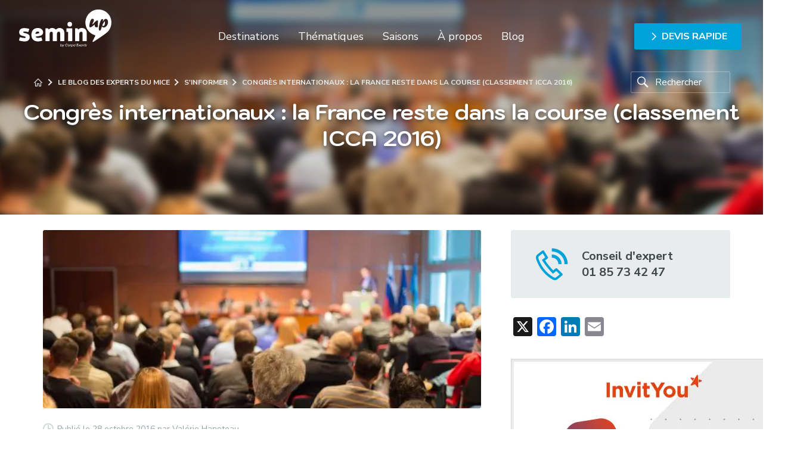

--- FILE ---
content_type: text/html; charset=utf-8
request_url: https://www.seminup.fr/mice-international-hexagone.html
body_size: 22794
content:
<!DOCTYPE html>
<html lang="fr-FR">
<head>
  <meta http-equiv="Content-Type" content="text/html; charset=utf-8" />
  <meta name="viewport" content="width=device-width,initial-scale=1" />
  <meta name="theme-color" content="#00a3d9">
  <link rel="profile" href="http://gmpg.org/xfn/11">
  <link rel="pingback" href="https://www.seminup.fr/xmlrpc.php">
  <link rel="icon" type="image/ico" href="https://www.seminup.fr/wp-content/themes/seminup_2019/css/img/favicon.ico" />
  
  <!-- Google Tag Manager -->
  <script>(function(w,d,s,l,i){w[l]=w[l]||[];w[l].push({'gtm.start':
new Date().getTime(),event:'gtm.js'});var f=d.getElementsByTagName(s)[0],j=d.createElement(s),dl=l!='dataLayer'?'&l='+l:'';j.async=true;j.src='https://www.googletagmanager.com/gtm.js?id='+i+dl;f.parentNode.insertBefore(j,f);})(window,document,'script','dataLayer','GTM-NM7WKT4');</script>
  <!-- End Google Tag Manager -->
  
  
  <meta name='robots' content='index, follow, max-image-preview:large, max-snippet:-1, max-video-preview:-1' />
<script id="cookieyes" type="text/javascript" src="https://cdn-cookieyes.com/client_data/8cf20b95503f807ff707b6f5/script.js"></script>
	<!-- This site is optimized with the Yoast SEO plugin v26.5 - https://yoast.com/wordpress/plugins/seo/ -->
	<title>MICE international : La France en bonne place sur les Congrès</title>
	<meta name="description" content="Malgré la morosité économique et le spectre des attentats sur nos villes, la France reste une destination privilégiée en termes de tourisme d&#039;affaires." />
	<link rel="canonical" href="https://www.seminup.fr/mice-international-hexagone.html" />
	<meta property="og:locale" content="fr_FR" />
	<meta property="og:type" content="article" />
	<meta property="og:title" content="MICE international : La France en bonne place sur les Congrès" />
	<meta property="og:description" content="Malgré la morosité économique et le spectre des attentats sur nos villes, la France reste une destination privilégiée en termes de tourisme d&#039;affaires." />
	<meta property="og:url" content="https://www.seminup.fr/mice-international-hexagone.html" />
	<meta property="og:site_name" content="Seminup" />
	<meta property="article:published_time" content="2016-10-28T15:29:42+00:00" />
	<meta property="article:modified_time" content="2017-06-20T10:56:50+00:00" />
	<meta property="og:image" content="https://www.seminup.fr/wp-content/uploads/2016/10/convention-entreprise.jpg" />
	<meta property="og:image:width" content="1920" />
	<meta property="og:image:height" content="990" />
	<meta property="og:image:type" content="image/jpeg" />
	<meta name="author" content="Valérie Hanoteau" />
	<meta name="twitter:card" content="summary_large_image" />
	<meta name="twitter:label1" content="Écrit par" />
	<meta name="twitter:data1" content="Valérie Hanoteau" />
	<meta name="twitter:label2" content="Durée de lecture estimée" />
	<meta name="twitter:data2" content="4 minutes" />
	<script type="application/ld+json" class="yoast-schema-graph">{"@context":"https://schema.org","@graph":[{"@type":"WebPage","@id":"https://www.seminup.fr/mice-international-hexagone.html","url":"https://www.seminup.fr/mice-international-hexagone.html","name":"MICE international : La France en bonne place sur les Congrès","isPartOf":{"@id":"https://www.seminup.fr/#website"},"primaryImageOfPage":{"@id":"https://www.seminup.fr/mice-international-hexagone.html#primaryimage"},"image":{"@id":"https://www.seminup.fr/mice-international-hexagone.html#primaryimage"},"thumbnailUrl":"https://www.seminup.fr/wp-content/uploads/2016/10/convention-entreprise.jpg","datePublished":"2016-10-28T15:29:42+00:00","dateModified":"2017-06-20T10:56:50+00:00","author":{"@id":"https://www.seminup.fr/#/schema/person/1500d6b471257aa93ca50d7e1def9099"},"description":"Malgré la morosité économique et le spectre des attentats sur nos villes, la France reste une destination privilégiée en termes de tourisme d'affaires.","breadcrumb":{"@id":"https://www.seminup.fr/mice-international-hexagone.html#breadcrumb"},"inLanguage":"fr-FR","potentialAction":[{"@type":"ReadAction","target":["https://www.seminup.fr/mice-international-hexagone.html"]}]},{"@type":"ImageObject","inLanguage":"fr-FR","@id":"https://www.seminup.fr/mice-international-hexagone.html#primaryimage","url":"https://www.seminup.fr/wp-content/uploads/2016/10/convention-entreprise.jpg","contentUrl":"https://www.seminup.fr/wp-content/uploads/2016/10/convention-entreprise.jpg","width":1920,"height":990,"caption":"Business Conference and Presentation. Audience at the conference hall."},{"@type":"BreadcrumbList","@id":"https://www.seminup.fr/mice-international-hexagone.html#breadcrumb","itemListElement":[{"@type":"ListItem","position":1,"name":"Accueil","item":"https://www.seminup.fr/"},{"@type":"ListItem","position":2,"name":"Le blog des experts du MICE","item":"https://www.seminup.fr/blog"},{"@type":"ListItem","position":3,"name":"Congrès internationaux : la France reste dans la course (classement ICCA 2016)"}]},{"@type":"WebSite","@id":"https://www.seminup.fr/#website","url":"https://www.seminup.fr/","name":"Seminup","description":"Organisation de séminaires et d’aventures humaines","potentialAction":[{"@type":"SearchAction","target":{"@type":"EntryPoint","urlTemplate":"https://www.seminup.fr/?s={search_term_string}"},"query-input":{"@type":"PropertyValueSpecification","valueRequired":true,"valueName":"search_term_string"}}],"inLanguage":"fr-FR"},{"@type":"Person","@id":"https://www.seminup.fr/#/schema/person/1500d6b471257aa93ca50d7e1def9099","name":"Valérie Hanoteau","image":{"@type":"ImageObject","inLanguage":"fr-FR","@id":"https://www.seminup.fr/#/schema/person/image/","url":"https://secure.gravatar.com/avatar/6d4a2d646a95aad4530ba0f09176b73ba782dc178209357a49d17f4885615669?s=96&d=mm&r=g","contentUrl":"https://secure.gravatar.com/avatar/6d4a2d646a95aad4530ba0f09176b73ba782dc178209357a49d17f4885615669?s=96&d=mm&r=g","caption":"Valérie Hanoteau"},"description":"Voilà 7 ans que Valérie a rejoint l’équipe Corpo’Events, animée par un enthousiasme et un dynamisme contagieux ! C’est dans la nature et auprès de ses proches que notre Responsable de Projet Meeting puise son énergie mythique. Un refuge qui lui offre une motivation sans faille dans chacun de ses projets.","url":"https://www.seminup.fr/author/valerie"}]}</script>
	<!-- / Yoast SEO plugin. -->


<link rel='dns-prefetch' href='//static.addtoany.com' />
<link rel='dns-prefetch' href='//code.jquery.com' />
<link rel='dns-prefetch' href='//cdn.jsdelivr.net' />
<link rel='dns-prefetch' href='//fonts.googleapis.com' />
<link rel="alternate" type="application/rss+xml" title="Seminup &raquo; Flux" href="https://www.seminup.fr/feed" />
<link rel="alternate" type="application/rss+xml" title="Seminup &raquo; Flux des commentaires" href="https://www.seminup.fr/comments/feed" />
<link rel="alternate" type="application/rss+xml" title="Seminup &raquo; Congrès internationaux : la France reste dans la course (classement ICCA 2016) Flux des commentaires" href="https://www.seminup.fr/mice-international-hexagone.html/feed" />
<link rel="alternate" title="oEmbed (JSON)" type="application/json+oembed" href="https://www.seminup.fr/wp-json/oembed/1.0/embed?url=https%3A%2F%2Fwww.seminup.fr%2Fmice-international-hexagone.html" />
<link rel="alternate" title="oEmbed (XML)" type="text/xml+oembed" href="https://www.seminup.fr/wp-json/oembed/1.0/embed?url=https%3A%2F%2Fwww.seminup.fr%2Fmice-international-hexagone.html&#038;format=xml" />
<style id='wp-img-auto-sizes-contain-inline-css' type='text/css'>
img:is([sizes=auto i],[sizes^="auto," i]){contain-intrinsic-size:3000px 1500px}
/*# sourceURL=wp-img-auto-sizes-contain-inline-css */
</style>
<style id='wp-block-library-inline-css' type='text/css'>
:root{--wp-block-synced-color:#7a00df;--wp-block-synced-color--rgb:122,0,223;--wp-bound-block-color:var(--wp-block-synced-color);--wp-editor-canvas-background:#ddd;--wp-admin-theme-color:#007cba;--wp-admin-theme-color--rgb:0,124,186;--wp-admin-theme-color-darker-10:#006ba1;--wp-admin-theme-color-darker-10--rgb:0,107,160.5;--wp-admin-theme-color-darker-20:#005a87;--wp-admin-theme-color-darker-20--rgb:0,90,135;--wp-admin-border-width-focus:2px}@media (min-resolution:192dpi){:root{--wp-admin-border-width-focus:1.5px}}.wp-element-button{cursor:pointer}:root .has-very-light-gray-background-color{background-color:#eee}:root .has-very-dark-gray-background-color{background-color:#313131}:root .has-very-light-gray-color{color:#eee}:root .has-very-dark-gray-color{color:#313131}:root .has-vivid-green-cyan-to-vivid-cyan-blue-gradient-background{background:linear-gradient(135deg,#00d084,#0693e3)}:root .has-purple-crush-gradient-background{background:linear-gradient(135deg,#34e2e4,#4721fb 50%,#ab1dfe)}:root .has-hazy-dawn-gradient-background{background:linear-gradient(135deg,#faaca8,#dad0ec)}:root .has-subdued-olive-gradient-background{background:linear-gradient(135deg,#fafae1,#67a671)}:root .has-atomic-cream-gradient-background{background:linear-gradient(135deg,#fdd79a,#004a59)}:root .has-nightshade-gradient-background{background:linear-gradient(135deg,#330968,#31cdcf)}:root .has-midnight-gradient-background{background:linear-gradient(135deg,#020381,#2874fc)}:root{--wp--preset--font-size--normal:16px;--wp--preset--font-size--huge:42px}.has-regular-font-size{font-size:1em}.has-larger-font-size{font-size:2.625em}.has-normal-font-size{font-size:var(--wp--preset--font-size--normal)}.has-huge-font-size{font-size:var(--wp--preset--font-size--huge)}.has-text-align-center{text-align:center}.has-text-align-left{text-align:left}.has-text-align-right{text-align:right}.has-fit-text{white-space:nowrap!important}#end-resizable-editor-section{display:none}.aligncenter{clear:both}.items-justified-left{justify-content:flex-start}.items-justified-center{justify-content:center}.items-justified-right{justify-content:flex-end}.items-justified-space-between{justify-content:space-between}.screen-reader-text{border:0;clip-path:inset(50%);height:1px;margin:-1px;overflow:hidden;padding:0;position:absolute;width:1px;word-wrap:normal!important}.screen-reader-text:focus{background-color:#ddd;clip-path:none;color:#444;display:block;font-size:1em;height:auto;left:5px;line-height:normal;padding:15px 23px 14px;text-decoration:none;top:5px;width:auto;z-index:100000}html :where(.has-border-color){border-style:solid}html :where([style*=border-top-color]){border-top-style:solid}html :where([style*=border-right-color]){border-right-style:solid}html :where([style*=border-bottom-color]){border-bottom-style:solid}html :where([style*=border-left-color]){border-left-style:solid}html :where([style*=border-width]){border-style:solid}html :where([style*=border-top-width]){border-top-style:solid}html :where([style*=border-right-width]){border-right-style:solid}html :where([style*=border-bottom-width]){border-bottom-style:solid}html :where([style*=border-left-width]){border-left-style:solid}html :where(img[class*=wp-image-]){height:auto;max-width:100%}:where(figure){margin:0 0 1em}html :where(.is-position-sticky){--wp-admin--admin-bar--position-offset:var(--wp-admin--admin-bar--height,0px)}@media screen and (max-width:600px){html :where(.is-position-sticky){--wp-admin--admin-bar--position-offset:0px}}

/*# sourceURL=wp-block-library-inline-css */
</style><style id='wp-block-heading-inline-css' type='text/css'>
h1:where(.wp-block-heading).has-background,h2:where(.wp-block-heading).has-background,h3:where(.wp-block-heading).has-background,h4:where(.wp-block-heading).has-background,h5:where(.wp-block-heading).has-background,h6:where(.wp-block-heading).has-background{padding:1.25em 2.375em}h1.has-text-align-left[style*=writing-mode]:where([style*=vertical-lr]),h1.has-text-align-right[style*=writing-mode]:where([style*=vertical-rl]),h2.has-text-align-left[style*=writing-mode]:where([style*=vertical-lr]),h2.has-text-align-right[style*=writing-mode]:where([style*=vertical-rl]),h3.has-text-align-left[style*=writing-mode]:where([style*=vertical-lr]),h3.has-text-align-right[style*=writing-mode]:where([style*=vertical-rl]),h4.has-text-align-left[style*=writing-mode]:where([style*=vertical-lr]),h4.has-text-align-right[style*=writing-mode]:where([style*=vertical-rl]),h5.has-text-align-left[style*=writing-mode]:where([style*=vertical-lr]),h5.has-text-align-right[style*=writing-mode]:where([style*=vertical-rl]),h6.has-text-align-left[style*=writing-mode]:where([style*=vertical-lr]),h6.has-text-align-right[style*=writing-mode]:where([style*=vertical-rl]){rotate:180deg}
/*# sourceURL=https://www.seminup.fr/wp-includes/blocks/heading/style.min.css */
</style>
<style id='wp-block-latest-posts-inline-css' type='text/css'>
.wp-block-latest-posts{box-sizing:border-box}.wp-block-latest-posts.alignleft{margin-right:2em}.wp-block-latest-posts.alignright{margin-left:2em}.wp-block-latest-posts.wp-block-latest-posts__list{list-style:none}.wp-block-latest-posts.wp-block-latest-posts__list li{clear:both;overflow-wrap:break-word}.wp-block-latest-posts.is-grid{display:flex;flex-wrap:wrap}.wp-block-latest-posts.is-grid li{margin:0 1.25em 1.25em 0;width:100%}@media (min-width:600px){.wp-block-latest-posts.columns-2 li{width:calc(50% - .625em)}.wp-block-latest-posts.columns-2 li:nth-child(2n){margin-right:0}.wp-block-latest-posts.columns-3 li{width:calc(33.33333% - .83333em)}.wp-block-latest-posts.columns-3 li:nth-child(3n){margin-right:0}.wp-block-latest-posts.columns-4 li{width:calc(25% - .9375em)}.wp-block-latest-posts.columns-4 li:nth-child(4n){margin-right:0}.wp-block-latest-posts.columns-5 li{width:calc(20% - 1em)}.wp-block-latest-posts.columns-5 li:nth-child(5n){margin-right:0}.wp-block-latest-posts.columns-6 li{width:calc(16.66667% - 1.04167em)}.wp-block-latest-posts.columns-6 li:nth-child(6n){margin-right:0}}:root :where(.wp-block-latest-posts.is-grid){padding:0}:root :where(.wp-block-latest-posts.wp-block-latest-posts__list){padding-left:0}.wp-block-latest-posts__post-author,.wp-block-latest-posts__post-date{display:block;font-size:.8125em}.wp-block-latest-posts__post-excerpt,.wp-block-latest-posts__post-full-content{margin-bottom:1em;margin-top:.5em}.wp-block-latest-posts__featured-image a{display:inline-block}.wp-block-latest-posts__featured-image img{height:auto;max-width:100%;width:auto}.wp-block-latest-posts__featured-image.alignleft{float:left;margin-right:1em}.wp-block-latest-posts__featured-image.alignright{float:right;margin-left:1em}.wp-block-latest-posts__featured-image.aligncenter{margin-bottom:1em;text-align:center}
/*# sourceURL=https://www.seminup.fr/wp-includes/blocks/latest-posts/style.min.css */
</style>
<style id='wp-block-group-inline-css' type='text/css'>
.wp-block-group{box-sizing:border-box}:where(.wp-block-group.wp-block-group-is-layout-constrained){position:relative}
/*# sourceURL=https://www.seminup.fr/wp-includes/blocks/group/style.min.css */
</style>
<style id='global-styles-inline-css' type='text/css'>
:root{--wp--preset--aspect-ratio--square: 1;--wp--preset--aspect-ratio--4-3: 4/3;--wp--preset--aspect-ratio--3-4: 3/4;--wp--preset--aspect-ratio--3-2: 3/2;--wp--preset--aspect-ratio--2-3: 2/3;--wp--preset--aspect-ratio--16-9: 16/9;--wp--preset--aspect-ratio--9-16: 9/16;--wp--preset--color--black: #000000;--wp--preset--color--cyan-bluish-gray: #abb8c3;--wp--preset--color--white: #ffffff;--wp--preset--color--pale-pink: #f78da7;--wp--preset--color--vivid-red: #cf2e2e;--wp--preset--color--luminous-vivid-orange: #ff6900;--wp--preset--color--luminous-vivid-amber: #fcb900;--wp--preset--color--light-green-cyan: #7bdcb5;--wp--preset--color--vivid-green-cyan: #00d084;--wp--preset--color--pale-cyan-blue: #8ed1fc;--wp--preset--color--vivid-cyan-blue: #0693e3;--wp--preset--color--vivid-purple: #9b51e0;--wp--preset--color--primary-color: #00a3d9;--wp--preset--color--primary-color-dark: #008099;--wp--preset--color--secondary-color: #88cc00;--wp--preset--color--secondary-color-alt: #61a600;--wp--preset--color--gray-shade-1: #1b2426;--wp--preset--color--gray-shade-2: #95a3a6;--wp--preset--color--gray-shade-3: #d2d8d9;--wp--preset--color--gray-shade-4: #e8eced;--wp--preset--gradient--vivid-cyan-blue-to-vivid-purple: linear-gradient(135deg,rgb(6,147,227) 0%,rgb(155,81,224) 100%);--wp--preset--gradient--light-green-cyan-to-vivid-green-cyan: linear-gradient(135deg,rgb(122,220,180) 0%,rgb(0,208,130) 100%);--wp--preset--gradient--luminous-vivid-amber-to-luminous-vivid-orange: linear-gradient(135deg,rgb(252,185,0) 0%,rgb(255,105,0) 100%);--wp--preset--gradient--luminous-vivid-orange-to-vivid-red: linear-gradient(135deg,rgb(255,105,0) 0%,rgb(207,46,46) 100%);--wp--preset--gradient--very-light-gray-to-cyan-bluish-gray: linear-gradient(135deg,rgb(238,238,238) 0%,rgb(169,184,195) 100%);--wp--preset--gradient--cool-to-warm-spectrum: linear-gradient(135deg,rgb(74,234,220) 0%,rgb(151,120,209) 20%,rgb(207,42,186) 40%,rgb(238,44,130) 60%,rgb(251,105,98) 80%,rgb(254,248,76) 100%);--wp--preset--gradient--blush-light-purple: linear-gradient(135deg,rgb(255,206,236) 0%,rgb(152,150,240) 100%);--wp--preset--gradient--blush-bordeaux: linear-gradient(135deg,rgb(254,205,165) 0%,rgb(254,45,45) 50%,rgb(107,0,62) 100%);--wp--preset--gradient--luminous-dusk: linear-gradient(135deg,rgb(255,203,112) 0%,rgb(199,81,192) 50%,rgb(65,88,208) 100%);--wp--preset--gradient--pale-ocean: linear-gradient(135deg,rgb(255,245,203) 0%,rgb(182,227,212) 50%,rgb(51,167,181) 100%);--wp--preset--gradient--electric-grass: linear-gradient(135deg,rgb(202,248,128) 0%,rgb(113,206,126) 100%);--wp--preset--gradient--midnight: linear-gradient(135deg,rgb(2,3,129) 0%,rgb(40,116,252) 100%);--wp--preset--font-size--small: 13px;--wp--preset--font-size--medium: 20px;--wp--preset--font-size--large: 36px;--wp--preset--font-size--x-large: 42px;--wp--preset--spacing--20: 0.44rem;--wp--preset--spacing--30: 0.67rem;--wp--preset--spacing--40: 1rem;--wp--preset--spacing--50: 1.5rem;--wp--preset--spacing--60: 2.25rem;--wp--preset--spacing--70: 3.38rem;--wp--preset--spacing--80: 5.06rem;--wp--preset--shadow--natural: 6px 6px 9px rgba(0, 0, 0, 0.2);--wp--preset--shadow--deep: 12px 12px 50px rgba(0, 0, 0, 0.4);--wp--preset--shadow--sharp: 6px 6px 0px rgba(0, 0, 0, 0.2);--wp--preset--shadow--outlined: 6px 6px 0px -3px rgb(255, 255, 255), 6px 6px rgb(0, 0, 0);--wp--preset--shadow--crisp: 6px 6px 0px rgb(0, 0, 0);}:where(.is-layout-flex){gap: 0.5em;}:where(.is-layout-grid){gap: 0.5em;}body .is-layout-flex{display: flex;}.is-layout-flex{flex-wrap: wrap;align-items: center;}.is-layout-flex > :is(*, div){margin: 0;}body .is-layout-grid{display: grid;}.is-layout-grid > :is(*, div){margin: 0;}:where(.wp-block-columns.is-layout-flex){gap: 2em;}:where(.wp-block-columns.is-layout-grid){gap: 2em;}:where(.wp-block-post-template.is-layout-flex){gap: 1.25em;}:where(.wp-block-post-template.is-layout-grid){gap: 1.25em;}.has-black-color{color: var(--wp--preset--color--black) !important;}.has-cyan-bluish-gray-color{color: var(--wp--preset--color--cyan-bluish-gray) !important;}.has-white-color{color: var(--wp--preset--color--white) !important;}.has-pale-pink-color{color: var(--wp--preset--color--pale-pink) !important;}.has-vivid-red-color{color: var(--wp--preset--color--vivid-red) !important;}.has-luminous-vivid-orange-color{color: var(--wp--preset--color--luminous-vivid-orange) !important;}.has-luminous-vivid-amber-color{color: var(--wp--preset--color--luminous-vivid-amber) !important;}.has-light-green-cyan-color{color: var(--wp--preset--color--light-green-cyan) !important;}.has-vivid-green-cyan-color{color: var(--wp--preset--color--vivid-green-cyan) !important;}.has-pale-cyan-blue-color{color: var(--wp--preset--color--pale-cyan-blue) !important;}.has-vivid-cyan-blue-color{color: var(--wp--preset--color--vivid-cyan-blue) !important;}.has-vivid-purple-color{color: var(--wp--preset--color--vivid-purple) !important;}.has-black-background-color{background-color: var(--wp--preset--color--black) !important;}.has-cyan-bluish-gray-background-color{background-color: var(--wp--preset--color--cyan-bluish-gray) !important;}.has-white-background-color{background-color: var(--wp--preset--color--white) !important;}.has-pale-pink-background-color{background-color: var(--wp--preset--color--pale-pink) !important;}.has-vivid-red-background-color{background-color: var(--wp--preset--color--vivid-red) !important;}.has-luminous-vivid-orange-background-color{background-color: var(--wp--preset--color--luminous-vivid-orange) !important;}.has-luminous-vivid-amber-background-color{background-color: var(--wp--preset--color--luminous-vivid-amber) !important;}.has-light-green-cyan-background-color{background-color: var(--wp--preset--color--light-green-cyan) !important;}.has-vivid-green-cyan-background-color{background-color: var(--wp--preset--color--vivid-green-cyan) !important;}.has-pale-cyan-blue-background-color{background-color: var(--wp--preset--color--pale-cyan-blue) !important;}.has-vivid-cyan-blue-background-color{background-color: var(--wp--preset--color--vivid-cyan-blue) !important;}.has-vivid-purple-background-color{background-color: var(--wp--preset--color--vivid-purple) !important;}.has-black-border-color{border-color: var(--wp--preset--color--black) !important;}.has-cyan-bluish-gray-border-color{border-color: var(--wp--preset--color--cyan-bluish-gray) !important;}.has-white-border-color{border-color: var(--wp--preset--color--white) !important;}.has-pale-pink-border-color{border-color: var(--wp--preset--color--pale-pink) !important;}.has-vivid-red-border-color{border-color: var(--wp--preset--color--vivid-red) !important;}.has-luminous-vivid-orange-border-color{border-color: var(--wp--preset--color--luminous-vivid-orange) !important;}.has-luminous-vivid-amber-border-color{border-color: var(--wp--preset--color--luminous-vivid-amber) !important;}.has-light-green-cyan-border-color{border-color: var(--wp--preset--color--light-green-cyan) !important;}.has-vivid-green-cyan-border-color{border-color: var(--wp--preset--color--vivid-green-cyan) !important;}.has-pale-cyan-blue-border-color{border-color: var(--wp--preset--color--pale-cyan-blue) !important;}.has-vivid-cyan-blue-border-color{border-color: var(--wp--preset--color--vivid-cyan-blue) !important;}.has-vivid-purple-border-color{border-color: var(--wp--preset--color--vivid-purple) !important;}.has-vivid-cyan-blue-to-vivid-purple-gradient-background{background: var(--wp--preset--gradient--vivid-cyan-blue-to-vivid-purple) !important;}.has-light-green-cyan-to-vivid-green-cyan-gradient-background{background: var(--wp--preset--gradient--light-green-cyan-to-vivid-green-cyan) !important;}.has-luminous-vivid-amber-to-luminous-vivid-orange-gradient-background{background: var(--wp--preset--gradient--luminous-vivid-amber-to-luminous-vivid-orange) !important;}.has-luminous-vivid-orange-to-vivid-red-gradient-background{background: var(--wp--preset--gradient--luminous-vivid-orange-to-vivid-red) !important;}.has-very-light-gray-to-cyan-bluish-gray-gradient-background{background: var(--wp--preset--gradient--very-light-gray-to-cyan-bluish-gray) !important;}.has-cool-to-warm-spectrum-gradient-background{background: var(--wp--preset--gradient--cool-to-warm-spectrum) !important;}.has-blush-light-purple-gradient-background{background: var(--wp--preset--gradient--blush-light-purple) !important;}.has-blush-bordeaux-gradient-background{background: var(--wp--preset--gradient--blush-bordeaux) !important;}.has-luminous-dusk-gradient-background{background: var(--wp--preset--gradient--luminous-dusk) !important;}.has-pale-ocean-gradient-background{background: var(--wp--preset--gradient--pale-ocean) !important;}.has-electric-grass-gradient-background{background: var(--wp--preset--gradient--electric-grass) !important;}.has-midnight-gradient-background{background: var(--wp--preset--gradient--midnight) !important;}.has-small-font-size{font-size: var(--wp--preset--font-size--small) !important;}.has-medium-font-size{font-size: var(--wp--preset--font-size--medium) !important;}.has-large-font-size{font-size: var(--wp--preset--font-size--large) !important;}.has-x-large-font-size{font-size: var(--wp--preset--font-size--x-large) !important;}
/*# sourceURL=global-styles-inline-css */
</style>

<style id='classic-theme-styles-inline-css' type='text/css'>
/*! This file is auto-generated */
.wp-block-button__link{color:#fff;background-color:#32373c;border-radius:9999px;box-shadow:none;text-decoration:none;padding:calc(.667em + 2px) calc(1.333em + 2px);font-size:1.125em}.wp-block-file__button{background:#32373c;color:#fff;text-decoration:none}
/*# sourceURL=/wp-includes/css/classic-themes.min.css */
</style>
<link rel='stylesheet' id='contact-form-7-css' href='https://www.seminup.fr/wp-content/plugins/contact-form-7/includes/css/styles.css?ver=6.1.4' type='text/css' media='all' />
<link rel='stylesheet' id='wpa-css-css' href='https://www.seminup.fr/wp-content/plugins/honeypot/includes/css/wpa.css?ver=2.3.04' type='text/css' media='all' />
<link rel='stylesheet' id='wpc-css' href='https://www.seminup.fr/wp-content/themes/seminup_2019/css/style.css?ver=1.0' type='text/css' media='all' />
<link rel='stylesheet' id='jqueyr-ui-css' href='https://www.seminup.fr/wp-content/themes/seminup_2019/css/jquery-ui-1.10.4.custom.min.css?ver=1.10.4' type='text/css' media='all' />
<link rel='stylesheet' id='google_fonts-css' href='https://fonts.googleapis.com/css?family=Nunito+Sans%3A300%2C400%2C400i%2C700%7CKodchasan%3A700&#038;display=swap&#038;ver=6.9' type='text/css' media='all' />
<link rel='stylesheet' id='flick-css' href='https://www.seminup.fr/wp-content/plugins/mailchimp/assets/css/flick/flick.css?ver=2.0.0' type='text/css' media='all' />
<link rel='stylesheet' id='addtoany-css' href='https://www.seminup.fr/wp-content/plugins/add-to-any/addtoany.min.css?ver=1.16' type='text/css' media='all' />
<script type="text/javascript" id="addtoany-core-js-before">
/* <![CDATA[ */
window.a2a_config=window.a2a_config||{};a2a_config.callbacks=[];a2a_config.overlays=[];a2a_config.templates={};a2a_localize = {
	Share: "Partager",
	Save: "Enregistrer",
	Subscribe: "S'abonner",
	Email: "E-mail",
	Bookmark: "Marque-page",
	ShowAll: "Montrer tout",
	ShowLess: "Montrer moins",
	FindServices: "Trouver des service(s)",
	FindAnyServiceToAddTo: "Trouver instantan&eacute;ment des services &agrave; ajouter &agrave;",
	PoweredBy: "Propuls&eacute; par",
	ShareViaEmail: "Partager par e-mail",
	SubscribeViaEmail: "S’abonner par e-mail",
	BookmarkInYourBrowser: "Ajouter un signet dans votre navigateur",
	BookmarkInstructions: "Appuyez sur Ctrl+D ou \u2318+D pour mettre cette page en signet",
	AddToYourFavorites: "Ajouter &agrave; vos favoris",
	SendFromWebOrProgram: "Envoyer depuis n’importe quelle adresse e-mail ou logiciel e-mail",
	EmailProgram: "Programme d’e-mail",
	More: "Plus&#8230;",
	ThanksForSharing: "Merci de partager !",
	ThanksForFollowing: "Merci de nous suivre !"
};


//# sourceURL=addtoany-core-js-before
/* ]]> */
</script>
<script type="text/javascript" defer src="https://static.addtoany.com/menu/page.js" id="addtoany-core-js"></script>
<script type="text/javascript" src="https://www.seminup.fr/wp-includes/js/jquery/jquery.min.js?ver=3.7.1" id="jquery-core-js"></script>
<script type="text/javascript" src="https://www.seminup.fr/wp-includes/js/jquery/jquery-migrate.min.js?ver=3.4.1" id="jquery-migrate-js"></script>
<script type="text/javascript" defer src="https://www.seminup.fr/wp-content/plugins/add-to-any/addtoany.min.js?ver=1.1" id="addtoany-jquery-js"></script>
<link rel="https://api.w.org/" href="https://www.seminup.fr/wp-json/" /><link rel="alternate" title="JSON" type="application/json" href="https://www.seminup.fr/wp-json/wp/v2/posts/5745" /><link rel="EditURI" type="application/rsd+xml" title="RSD" href="https://www.seminup.fr/xmlrpc.php?rsd" />
<meta name="generator" content="WordPress 6.9" />
<link rel='shortlink' href='https://www.seminup.fr/?p=5745' />
<noscript><style>.lazyload[data-src]{display:none !important;}</style></noscript><style>.lazyload{background-image:none !important;}.lazyload:before{background-image:none !important;}</style>
  <script>
  document.addEventListener( 'wpcf7mailsent', function( event ) {
    location = 'https://www.seminup.fr/remerciement';
  }, false );
  </script>  
	

</head>

<body class="wp-singular post-template-default single single-post postid-5745 single-format-standard wp-theme-seminup_2019">
  <!-- Google Tag Manager (noscript) --><noscript><iframe src="https://www.googletagmanager.com/ns.html?id=GTM-NM7WKT4" height="0" width="0" style="display:none;visibility:hidden"></iframe></noscript><!-- End Google Tag Manager (noscript) -->  
    <header id="main-header" class="home">
    <div class="logo">
      <a href="https://www.seminup.fr" title="Organisation de séminaires et d’aventures humaines">
        <img src="[data-uri]" alt="Semin'Up" data-src="https://www.seminup.fr/wp-content/themes/seminup_2019/css/img/logo_semin-up.svg" decoding="async" class="lazyload"><noscript><img src="https://www.seminup.fr/wp-content/themes/seminup_2019/css/img/logo_semin-up.svg" alt="Semin'Up" data-eio="l"></noscript>
      </a>
    </div>
    <div class="main-nav">
      <nav>
      <div class="menu-toggle">
        <button class="js_toggle-menu">
          <span class="icon_menu"></span>
        </button>
      </div>

        <ul><li id="menu-item-418" class="menu-item menu-item-type-post_type menu-item-object-page menu-item-has-children menu-item-418"><a href="https://www.seminup.fr/destinations">Destinations</a>
<ul class="sub-menu">
	<li id="menu-item-652" class="menu-item menu-item-type-taxonomy menu-item-object-villes menu-item-652"><a href="https://www.seminup.fr/destination/france">France</a></li>
	<li id="menu-item-658" class="last menu-item menu-item-type-post_type menu-item-object-page menu-item-658"><a href="https://www.seminup.fr/destinations/etranger">Etranger</a></li>
</ul>
</li>
<li id="menu-item-518" class="menu-item menu-item-type-post_type menu-item-object-page menu-item-has-children menu-item-518"><a href="https://www.seminup.fr/idees-seminaires">Thématiques</a>
<ul class="sub-menu">
	<li id="menu-item-525" class="menu-item menu-item-type-taxonomy menu-item-object-thematiques menu-item-525"><a href="https://www.seminup.fr/thematique/au-vert">Au vert</a></li>
	<li id="menu-item-532" class="menu-item menu-item-type-taxonomy menu-item-object-thematiques menu-item-532"><a href="https://www.seminup.fr/thematique/bord-de-mer">Bord de mer</a></li>
	<li id="menu-item-526" class="menu-item menu-item-type-taxonomy menu-item-object-thematiques menu-item-526"><a href="https://www.seminup.fr/thematique/culturel">Culturel</a></li>
	<li id="menu-item-543" class="menu-item menu-item-type-taxonomy menu-item-object-thematiques menu-item-543"><a href="https://www.seminup.fr/thematique/insolite">Insolite</a></li>
	<li id="menu-item-832" class="menu-item menu-item-type-taxonomy menu-item-object-thematiques menu-item-832"><a href="https://www.seminup.fr/thematique/seminaire-montagne">Montagne</a></li>
	<li id="menu-item-659" class="last menu-item menu-item-type-taxonomy menu-item-object-thematiques menu-item-659"><a href="https://www.seminup.fr/thematique/prestige">Prestige</a></li>
</ul>
</li>
<li id="menu-item-16192" class="menu-item menu-item-type-post_type menu-item-object-page menu-item-has-children menu-item-16192"><a href="https://www.seminup.fr/saisons">Saisons</a>
<ul class="sub-menu">
	<li id="menu-item-16196" class="menu-item menu-item-type-taxonomy menu-item-object-saisons menu-item-16196"><a href="https://www.seminup.fr/saisons/hiver">Hiver</a></li>
	<li id="menu-item-16194" class="menu-item menu-item-type-taxonomy menu-item-object-saisons menu-item-16194"><a href="https://www.seminup.fr/saisons/printemps">Printemps</a></li>
	<li id="menu-item-16193" class="menu-item menu-item-type-taxonomy menu-item-object-saisons menu-item-16193"><a href="https://www.seminup.fr/saisons/ete">Été</a></li>
	<li id="menu-item-16195" class="menu-item menu-item-type-taxonomy menu-item-object-saisons menu-item-16195"><a href="https://www.seminup.fr/saisons/automne">Automne</a></li>
</ul>
</li>
<li id="menu-item-32" class="menu-item menu-item-type-post_type menu-item-object-page menu-item-32"><a href="https://www.seminup.fr/equipe" title="Équipe">À propos</a></li>
<li id="menu-item-31" class="menu-item menu-item-type-post_type menu-item-object-page current_page_parent menu-item-has-children menu-item-31"><a href="https://www.seminup.fr/blog">Blog</a>
<ul class="sub-menu">
	<li id="menu-item-5297" class="menu-item menu-item-type-taxonomy menu-item-object-category menu-item-5297"><a href="https://www.seminup.fr/top-destinations">Top Destinations</a></li>
	<li id="menu-item-340" class="menu-item menu-item-type-taxonomy menu-item-object-category current-post-ancestor current-menu-parent current-post-parent menu-item-340"><a href="https://www.seminup.fr/informer">S&rsquo;informer</a></li>
	<li id="menu-item-300" class="menu-item menu-item-type-taxonomy menu-item-object-category menu-item-300"><a href="https://www.seminup.fr/organiser">S&rsquo;organiser</a></li>
	<li id="menu-item-318" class="last menu-item menu-item-type-taxonomy menu-item-object-category menu-item-318"><a href="https://www.seminup.fr/partir">Partir</a></li>
</ul>
</li>
<li id="menu-item-17652" class="hide-on-desktop menu-item menu-item-type-post_type menu-item-object-page menu-item-17652"><a href="https://www.seminup.fr/devis-sur-mesure">Devis rapide</a></li>
</ul>                
      </nav>
    </div>
    <div class="overlay"></div>
    <div class="tel">
      <a href="https://www.seminup.fr/devis-sur-mesure" class="btn btn-primary primary">
        <span class="icon-18 icon-next" aria-hidden="true"></span> Devis rapide
      </a>
    </div>
        <div class="search-toggle">
      <button class="js_toggle-search">
        <span class="icon-search"></span>
      </button>
    </div>
        <div class="menu-toggle">
      <button class="js_toggle-menu">
        <span class="icon_menu"></span>
      </button>
    </div>
    
  </header>
  
<div class="page-header">
  <div class="wrapper">
    <div class="row middle">
      <div class="hide-on-mobile col s12 m8 l10">
          <ul class="breadcrumbs" itemscope itemtype="http://schema.org/BreadcrumbList"><li itemprop="itemListElement" itemscope itemtype="http://schema.org/ListItem"><a itemprop="item" title="Accueil" href="https://www.seminup.fr/" rel="home"><span itemprop="name"><span class="icon-home icon-18"></span></span></a><meta itemprop="position" content="1" /></li><li itemprop="itemListElement" itemscope itemtype="http://schema.org/ListItem"><a itemprop="item" href="https://www.seminup.fr/blog"><span itemprop="name">Le blog des experts du MICE</span></a><meta itemprop="position" content="2" /></li><li itemprop="itemListElement" itemscope itemtype="http://schema.org/ListItem"><a itemprop="item" href="https://www.seminup.fr/informer"><span itemprop="name">S'informer</span></a><meta itemprop="position" content="3" /></li><li itemprop="itemListElement" itemscope itemtype="http://schema.org/ListItem" class="current"><span itemprop="name">Congrès internationaux : la France reste dans la course (classement ICCA 2016)</span><meta itemprop="position" content="4" /></li></ul>      </div>
      <div class="col s12 m4 l2 toggle-on-mobile" id="js_search-mobile">
                <form action="/mice-international-hexagone.html" method="post" id="searchform">
          <input type="search" name="search" id="search" class="ui-autocomplete-input" placeholder="Rechercher">
          <label for="search"><span class="icon-search icon-24"></span></label>
        </form>
      </div>
    </div>
  </div>  
</div>

<div class="bg-img">
      <span style="" class="lazyload" data-back="https://www.seminup.fr/wp-content/uploads/2016/10/convention-entreprise.jpg" data-eio-rwidth="1920" data-eio-rheight="990">
  </span>
  
</div>
<section class="page-title inner">
  <div class="wrapper">
    <div class="row no-gutter rte center">
      <div class="col s12">
        <h1 class="primary ta-center-s">Congrès internationaux : la France reste dans la course (classement ICCA 2016)</h1>
      </div>
    </div>
  </div>
</section>


<section class="section wrapper">
<div class="row">
  
  <main class="col s12 l8">
    <div class="row">
      <div class="col s12 xl8">
        <article id="post-5745" class="entry-content rte post-5745 post type-post status-publish format-standard has-post-thumbnail hentry category-informer tag-marche-mice">
                    <figure class="img-post"><img width="572" height="233" src="https://www.seminup.fr/wp-content/uploads/2016/10/convention-entreprise-572x233.jpg" class="attachment-single-bandeau size-single-bandeau wp-post-image" alt="marche congres france" decoding="async" fetchpriority="high" /></figure>
                    
          <span class="post-meta">
            <time class="entry-date" datetime="2016-10-28 17:29:42">Publié le 28 octobre 2016</time> par Valérie Hanoteau          </span>

          <p>Malgré la morosité économique ambiante et le spectre des attentats qui planent toujours sur nos villes, la France reste une destination privilégiée en termes de tourisme d&rsquo;affaires. <strong>En 2015, elle se plaçait en cinquième position des pays ayant accueilli le plus d&rsquo;événements internationaux selon le classement de référence de l’<em>International Convention and Congress Association (ICCA)</em></strong>, et sa popularité ne semble pas pâtir de la conjoncture nationale pour l&rsquo;année 2016.</p>
<p>Son secret vient tout simplement de la qualité et de la capacité d&rsquo;accueil des infrastructures hexagonales, auxquelles s&rsquo;ajoute une parfaite coordination entre les organisateurs, les collectivités et les offices du tourisme des villes d&rsquo;accueil, ainsi que de l&rsquo;implication maximale des forces de sécurité.</p>
<h2>Paris, centre mondial du tourisme d&rsquo;affaires</h2>
<p><strong>Paris</strong> peut se vanter de posséder des <strong>sites de conférence hyper modernes</strong> comme le <em>Palais des Congrès</em>, l&rsquo;imposant <em>Parc des Expositions</em> de la Porte de Versailles, ou encore L<em>e Bourget</em>, l&rsquo;<em>Espace Champeret</em> ou le <em>Carrousel du Louvre</em>. Pour offrir encore davantage de choix aux conférenciers, les <strong>parcs d&rsquo;attraction</strong> sont également entrés dans la danse avec la création à Disneyland du <em>Disney Business Solutions</em>, et de deux amphithéâtres au <em>Parc Astérix</em>.</p>
<p>Mais les congrès ne sont pas seulement l&rsquo;apanage de Paris, car petites et grandes villes françaises offrent également des avantages pour accueillir les événements professionnels. Ainsi, <strong>Lille</strong> se trouvant au cœur de l&rsquo;Europe dispose du <em>Lille&rsquo;s Convention Bureau</em> pour accueillir des événements de tous les coins d&rsquo;Europe. <strong>Lyon</strong>, elle, a déjà entamé de renforcer son attractivité en créant son<em> Musée des Confluences</em> et en se préparant à l&rsquo;inauguration du <em>Centre de Convention </em>de sa<em> Cité de la Gastronomie</em>. <strong>Bordeaux</strong> enfin se mobilise, la ville ayant créé un pôle d&rsquo;accueil pour encourager les organisateurs d&rsquo;événements à la choisir comme destination de congrès. Son principal atout : <a href="https://www.seminup.fr/bordeaux-proche-capitale.html">la prochaine liaison TGV avec Paris</a>.</p>
<h2>Miser sur les nouvelles technologies</h2>
<p>D&rsquo;autres villes qui ne sont pas forcément de grande taille se fraient également un chemin dans l&rsquo;accueil des congrès. Ainsi, <strong>Poitiers</strong> avec son célèbre <em>Futuroscope</em> mise sur sa situation géographique centrale sur l&rsquo;axe Nord-Sud et Est-Ouest pour attirer le tourisme d&rsquo;affaires. <strong>Nantes</strong>, déjà compétitive avec son <em>Centre de Congrès La Cité</em> veut séduire les congressistes en renforçant sa capacité Wi-Fi , ainsi qu&rsquo;avec un nouveau système de sonorisation. <strong>Montpellier et Toulouse</strong>, quant à elles, ayant chacune de leur côté renforcé leur capacité d&rsquo;accueil de congrès, se sont carrément associées pour être encore plus compétitives.</p>
<h2>Des dispositifs sécuritaires renforcés</h2>
<p>Bien que les événements liés au terrorisme n&rsquo;aient pas eu d&rsquo;impact direct sur l&rsquo;organisation des congrès en France à date, les organisateurs sont pleinement conscients que des mesures supplémentaires doivent être prises pour rassurer les congressistes. Ils gardent un contact permanent avec l&rsquo;Etat et la Préfecture de Police et des mesures spéciales sont par ailleurs prises sur les sites mêmes des événements, avec des contrôles de sécurité stricts, un accès réglementé des véhicules ainsi que des fouilles au corps et aux métaux obligatoires. Les mesures de sécurité renforcées seront prises non seulement lors de l&rsquo;événement, mais également pendant les montages et les démontages.</p>
<h2>Un engagement global des collectivités et des groupes hôteliers</h2>
<p>Les organisateurs ont misé sur une forte implication des villes d&rsquo;accueil en contractant une charte avec les collectivités et les groupes hôteliers, afin que les événements se passent le plus sereinement possible.</p>
<p>Ainsi, les hôtels impliqués s&rsquo;engagent à <strong>maintenir des tarifs</strong> stables tout au long des événements prévus, avec des conditions de vente et de relâche souples. En prenant exemple sur Paris, la ville d’accueil met en place des <strong>dispositifs personnalisés</strong> avec des messages de bienvenue aux endroits dédiés, ainsi que le pavoisement de certains points de la ville.</p>
<p>Grâce aux événements déjà planifiés sur les prochaines années, et forte de ses infrastructures d&rsquo;accueil et de nouvelles formules innovantes pour augmenter son attractivité, la France peut encore s&rsquo;assurer un bel avenir dans l&rsquo;organisation de congrès.</p>
<p>Source : <a href="http://www.voyages-d-affaires.com/congres-un-secteur-toujours-aussi-porteur-20161006.html" target="_blank">www.voyages-d-affaires.com</a></p>
<div class="addtoany_share_save_container addtoany_content addtoany_content_bottom"><div class="a2a_kit a2a_kit_size_32 addtoany_list" data-a2a-url="https://www.seminup.fr/mice-international-hexagone.html" data-a2a-title="Congrès internationaux : la France reste dans la course (classement ICCA 2016)"><a class="a2a_button_x" href="https://www.addtoany.com/add_to/x?linkurl=https%3A%2F%2Fwww.seminup.fr%2Fmice-international-hexagone.html&amp;linkname=Congr%C3%A8s%20internationaux%20%3A%20la%20France%20reste%20dans%20la%20course%20%28classement%20ICCA%202016%29" title="X" rel="nofollow noopener" target="_blank"></a><a class="a2a_button_facebook" href="https://www.addtoany.com/add_to/facebook?linkurl=https%3A%2F%2Fwww.seminup.fr%2Fmice-international-hexagone.html&amp;linkname=Congr%C3%A8s%20internationaux%20%3A%20la%20France%20reste%20dans%20la%20course%20%28classement%20ICCA%202016%29" title="Facebook" rel="nofollow noopener" target="_blank"></a><a class="a2a_button_linkedin" href="https://www.addtoany.com/add_to/linkedin?linkurl=https%3A%2F%2Fwww.seminup.fr%2Fmice-international-hexagone.html&amp;linkname=Congr%C3%A8s%20internationaux%20%3A%20la%20France%20reste%20dans%20la%20course%20%28classement%20ICCA%202016%29" title="LinkedIn" rel="nofollow noopener" target="_blank"></a><a class="a2a_button_email" href="https://www.addtoany.com/add_to/email?linkurl=https%3A%2F%2Fwww.seminup.fr%2Fmice-international-hexagone.html&amp;linkname=Congr%C3%A8s%20internationaux%20%3A%20la%20France%20reste%20dans%20la%20course%20%28classement%20ICCA%202016%29" title="Email" rel="nofollow noopener" target="_blank"></a></div></div>          
        </article>
        
                <div class="row">
        
	<nav class="navigation post-navigation" aria-label="Publications">
		<h2 class="screen-reader-text">Navigation de l’article</h2>
		<div class="nav-links"><div class="nav-previous"><a href="https://www.seminup.fr/strategie-hotels-mice.html" rel="prev"><div class="meta-nav"><span class="icon-next icon-18" aria-hidden="true"></span>Article précédent</div> <span class="screen-reader-text">Article précédent :</span><span class="post-title">Secteur MICE : l&rsquo;hôtellerie de luxe contre-attaque</span></a></div><div class="nav-next"><a href="https://www.seminup.fr/seminaire-destinations-special-halloween.html" rel="next"><div class="meta-nav">Article suivant<span class="icon-next icon-18" aria-hidden="true"></span></div> <span class="screen-reader-text">Article suivant :</span><span class="post-title">Incentive Halloween : notre top des destinations les plus effrayantes</span></a></div></div>
	</nav>        </div>
                
                
<div id="comments" class="comments-area">
	
		<div id="respond" class="comment-respond">
		<h3 id="reply-title" class="comment-reply-title">Laisser un commentaire <small><a rel="nofollow" id="cancel-comment-reply-link" href="/mice-international-hexagone.html#respond" style="display:none;">Annuler la réponse</a></small></h3><form action="https://www.seminup.fr/wp-comments-post.php" method="post" id="commentform" class="comment-form"><p class="comment-notes"><span id="email-notes">Votre adresse e-mail ne sera pas publiée.</span> <span class="required-field-message">Les champs obligatoires sont indiqués avec <span class="required">*</span></span></p><p class="comment-form-comment"><label for="comment">Commentaire <span class="required">*</span></label> <textarea id="comment" name="comment" cols="45" rows="8" maxlength="65525" required></textarea></p><p class="comment-form-author"><label for="author">Nom <span class="required">*</span></label> <input id="author" name="author" type="text" value="" size="30" maxlength="245" autocomplete="name" required /></p>
<p class="comment-form-email"><label for="email">E-mail <span class="required">*</span></label> <input id="email" name="email" type="email" value="" size="30" maxlength="100" aria-describedby="email-notes" autocomplete="email" required /></p>
<p class="comment-form-url"><label for="url">Site web</label> <input id="url" name="url" type="url" value="" size="30" maxlength="200" autocomplete="url" /></p>
<p class="comment-form-cookies-consent"><input id="wp-comment-cookies-consent" name="wp-comment-cookies-consent" type="checkbox" value="yes" /> <label for="wp-comment-cookies-consent">Enregistrer mon nom, mon e-mail et mon site dans le navigateur pour mon prochain commentaire.</label></p>
<p class="form-submit"><input name="submit" type="submit" id="submit" class="submit" value="Laisser un commentaire" /> <input type='hidden' name='comment_post_ID' value='5745' id='comment_post_ID' />
<input type='hidden' name='comment_parent' id='comment_parent' value='0' />
</p><p style="display: none;"><input type="hidden" id="akismet_comment_nonce" name="akismet_comment_nonce" value="140176eafd" /></p><p style="display: none !important;" class="akismet-fields-container" data-prefix="ak_"><label>&#916;<textarea name="ak_hp_textarea" cols="45" rows="8" maxlength="100"></textarea></label><input type="hidden" id="ak_js_1" name="ak_js" value="58"/><script>document.getElementById( "ak_js_1" ).setAttribute( "value", ( new Date() ).getTime() );</script></p></form>	</div><!-- #respond -->
	
</div><!-- #comments -->                
        
      </div>

      <div class="col s12 xl4 first-xl">
        <div class="author-bio row" itemscope itemtype="http://schema.org/Person">
          <div class="col s12 m4 xl12 ta-center-s">
            <div class="author-avatar" itemprop="image">
              <img alt='Valérie' src="[data-uri]"  class="avatar avatar-96 photo author-avatar lazyload" height='96' width='96' decoding='async' data-src="https://secure.gravatar.com/avatar/6d4a2d646a95aad4530ba0f09176b73ba782dc178209357a49d17f4885615669?s=96&d=mm&r=g" data-srcset="https://secure.gravatar.com/avatar/6d4a2d646a95aad4530ba0f09176b73ba782dc178209357a49d17f4885615669?s=192&#038;d=mm&#038;r=g 2x" data-eio-rwidth="96" data-eio-rheight="96" /><noscript><img alt='Valérie' src='https://secure.gravatar.com/avatar/6d4a2d646a95aad4530ba0f09176b73ba782dc178209357a49d17f4885615669?s=96&#038;d=mm&#038;r=g' srcset='https://secure.gravatar.com/avatar/6d4a2d646a95aad4530ba0f09176b73ba782dc178209357a49d17f4885615669?s=192&#038;d=mm&#038;r=g 2x' class='avatar avatar-96 photo author-avatar' height='96' width='96' decoding='async' data-eio="l" /></noscript>            </div>
            <p class="author-title">
              <span itemprop="name">Valérie Hanoteau</span>
                            <span class="author-function">
              Responsable de Projet              </span>
                          </p>
          </div>
          
          <div class="col s12 m8 xl12">
                          <p class="author-description" itemprop="description">Voilà 7 ans que Valérie a rejoint l’équipe Corpo’Events, animée par un enthousiasme et un dynamisme contagieux ! C’est dans la nature et auprès de ses proches que notre Responsable de Projet Meeting puise son énergie mythique. Un refuge qui lui offre une motivation sans faille dans chacun de ses projets.</p>
                                      <p class="author-post">
                <a title="Autres articles" class="btn btn-link accent" href="https://www.seminup.fr/author/valerie">Tous ses articles (55)</a>
              </p>
                      </div>

        </div>
      </div>
    </div>    
  </main>
  
  

  

<aside class="col s12 l4 sidebar">
  <div  id="custom_html-6" class="widget_text widget"><div class="textwidget custom-html-widget"><div class="widget-ban row middle">
	<div class="col s3 ta-center-s"><span class="icon-phone primary"></span></div>
	<div class="col s9">Conseil d'expert <br>01 85 73 42 47</div>
</div>
</div></div><aside id="block-2" class="widget widget_block"><p><div class="addtoany_shortcode"><div class="a2a_kit a2a_kit_size_32 addtoany_list" data-a2a-url="https://www.seminup.fr/mice-international-hexagone.html" data-a2a-title="Congrès internationaux : la France reste dans la course (classement ICCA 2016)"><a class="a2a_button_x" href="https://www.addtoany.com/add_to/x?linkurl=https%3A%2F%2Fwww.seminup.fr%2Fmice-international-hexagone.html&amp;linkname=Congr%C3%A8s%20internationaux%20%3A%20la%20France%20reste%20dans%20la%20course%20%28classement%20ICCA%202016%29" title="X" rel="nofollow noopener" target="_blank"></a><a class="a2a_button_facebook" href="https://www.addtoany.com/add_to/facebook?linkurl=https%3A%2F%2Fwww.seminup.fr%2Fmice-international-hexagone.html&amp;linkname=Congr%C3%A8s%20internationaux%20%3A%20la%20France%20reste%20dans%20la%20course%20%28classement%20ICCA%202016%29" title="Facebook" rel="nofollow noopener" target="_blank"></a><a class="a2a_button_linkedin" href="https://www.addtoany.com/add_to/linkedin?linkurl=https%3A%2F%2Fwww.seminup.fr%2Fmice-international-hexagone.html&amp;linkname=Congr%C3%A8s%20internationaux%20%3A%20la%20France%20reste%20dans%20la%20course%20%28classement%20ICCA%202016%29" title="LinkedIn" rel="nofollow noopener" target="_blank"></a><a class="a2a_button_email" href="https://www.addtoany.com/add_to/email?linkurl=https%3A%2F%2Fwww.seminup.fr%2Fmice-international-hexagone.html&amp;linkname=Congr%C3%A8s%20internationaux%20%3A%20la%20France%20reste%20dans%20la%20course%20%28classement%20ICCA%202016%29" title="Email" rel="nofollow noopener" target="_blank"></a></div></div></p>
</aside><aside id="custom_html-10" class="widget_text widget widget_custom_html"><div class="textwidget custom-html-widget"><div >
	<a title="Plateforme digitale événementielle" href="http://www.invityou.com" class="externe">
		<img src="[data-uri]" alt="InvitYou" data-src="https://www.seminup.fr/wp-content/uploads/2022/10/banniere_sites_480x480.jpg" decoding="async" class="lazyload" width="480" height="480" data-eio-rwidth="480" data-eio-rheight="480" /><noscript><img src="https://www.seminup.fr/wp-content/uploads/2022/10/banniere_sites_480x480.jpg" alt="InvitYou" data-eio="l" /></noscript>
	</a>
</div></div></aside><aside id="block-4" class="widget widget_block">
<div class="wp-block-group"><div class="wp-block-group__inner-container is-layout-constrained wp-block-group-is-layout-constrained">
<h2 class="wp-block-heading widget-title">Meilleurs articles</h2>


<ul class="wp-block-latest-posts__list wp-block-latest-posts"><li><div class="wp-block-latest-posts__featured-image"><a href="https://www.seminup.fr/seminaire-insolite-lieux-atypiques.html" aria-label="Organiser un séminaire insolite : des lieux atypiques pour surprendre vos collaborateurs"><img decoding="async" width="1000" height="407" src="[data-uri]" class="attachment-single-bandeau size-single-bandeau wp-post-image lazyload" alt="" style="" data-src="https://www.seminup.fr/wp-content/uploads/2026/01/seminaire-insolite-1000x407.jpg" data-eio-rwidth="1000" data-eio-rheight="407" /><noscript><img decoding="async" width="1000" height="407" src="https://www.seminup.fr/wp-content/uploads/2026/01/seminaire-insolite-1000x407.jpg" class="attachment-single-bandeau size-single-bandeau wp-post-image" alt="" style="" data-eio="l" /></noscript></a></div><a class="wp-block-latest-posts__post-title" href="https://www.seminup.fr/seminaire-insolite-lieux-atypiques.html">Organiser un séminaire insolite : des lieux atypiques pour surprendre vos collaborateurs</a></li>
<li><div class="wp-block-latest-posts__featured-image"><a href="https://www.seminup.fr/comment-choisir-la-thematique-ideale-pour-votre-seminaire-dentreprise.html" aria-label="Comment choisir la thématique idéale pour votre séminaire d’entreprise"><img decoding="async" width="980" height="407" src="[data-uri]" class="attachment-single-bandeau size-single-bandeau wp-post-image lazyload" alt="" style=""   data-src="https://www.seminup.fr/wp-content/uploads/2025/12/iStock-2150749279-min-980x653-1-980x407.jpg" data-srcset="https://www.seminup.fr/wp-content/uploads/2025/12/iStock-2150749279-min-980x653-1-980x407.jpg 980w, https://www.seminup.fr/wp-content/uploads/2025/12/iStock-2150749279-min-980x653-1-600x250.jpg 600w" data-sizes="auto" data-eio-rwidth="980" data-eio-rheight="407" /><noscript><img decoding="async" width="980" height="407" src="https://www.seminup.fr/wp-content/uploads/2025/12/iStock-2150749279-min-980x653-1-980x407.jpg" class="attachment-single-bandeau size-single-bandeau wp-post-image" alt="" style="" srcset="https://www.seminup.fr/wp-content/uploads/2025/12/iStock-2150749279-min-980x653-1-980x407.jpg 980w, https://www.seminup.fr/wp-content/uploads/2025/12/iStock-2150749279-min-980x653-1-600x250.jpg 600w" sizes="(max-width: 980px) 100vw, 980px" data-eio="l" /></noscript></a></div><a class="wp-block-latest-posts__post-title" href="https://www.seminup.fr/comment-choisir-la-thematique-ideale-pour-votre-seminaire-dentreprise.html">Comment choisir la thématique idéale pour votre séminaire d’entreprise</a></li>
<li><div class="wp-block-latest-posts__featured-image"><a href="https://www.seminup.fr/seminaire-aux-deux-alpes-5-raisons-de-choisir-cette-station-dexception.html" aria-label="Séminaire aux Deux Alpes : 5 raisons de choisir cette station d’exception"><img decoding="async" width="1000" height="407" src="[data-uri]" class="attachment-single-bandeau size-single-bandeau wp-post-image lazyload" alt="" style="" data-src="https://www.seminup.fr/wp-content/uploads/2025/11/Creation-sans-titre-3-min-2-1000x407.jpg" data-eio-rwidth="1000" data-eio-rheight="407" /><noscript><img decoding="async" width="1000" height="407" src="https://www.seminup.fr/wp-content/uploads/2025/11/Creation-sans-titre-3-min-2-1000x407.jpg" class="attachment-single-bandeau size-single-bandeau wp-post-image" alt="" style="" data-eio="l" /></noscript></a></div><a class="wp-block-latest-posts__post-title" href="https://www.seminup.fr/seminaire-aux-deux-alpes-5-raisons-de-choisir-cette-station-dexception.html">Séminaire aux Deux Alpes : 5 raisons de choisir cette station d’exception</a></li>
</ul></div></div>
</aside>  
</aside>



  
  </div>
</section>


<!-- FOOTER -->
  <footer id="main-footer">

    <section class="section gray-bg references">
      <div class="wrapper">
        <div class="row rte center">
          <div class="col s12">
            <h2 class="ta-center-s">Ils nous font confiance !</h2>
          </div>
        </div>
        <ul class="row middle">
          <li class="col s6 m4 l2">
            <img src="[data-uri]" alt="Vinci" data-src="https://www.seminup.fr/wp-content/themes/seminup_2019/img/logo_vinci.svg" decoding="async" class="lazyload"><noscript><img src="https://www.seminup.fr/wp-content/themes/seminup_2019/img/logo_vinci.svg" alt="Vinci" data-eio="l"></noscript>
          </li>
          <li class="col s6 m4 l2">
            <img src="[data-uri]" alt="Amazon" data-src="https://www.seminup.fr/wp-content/themes/seminup_2019/img/logo_amazon.svg" decoding="async" class="lazyload"><noscript><img src="https://www.seminup.fr/wp-content/themes/seminup_2019/img/logo_amazon.svg" alt="Amazon" data-eio="l"></noscript>
          </li>
          <li class="col s6 m4 l2">
            <img src="[data-uri]" alt="Lancel" data-src="https://www.seminup.fr/wp-content/themes/seminup_2019/img/logo_lancel.svg" decoding="async" class="lazyload"><noscript><img src="https://www.seminup.fr/wp-content/themes/seminup_2019/img/logo_lancel.svg" alt="Lancel" data-eio="l"></noscript>
          </li>
          <li class="col s6 m4 l2">
            <img src="[data-uri]" alt="Philips" data-src="https://www.seminup.fr/wp-content/themes/seminup_2019/img/logo_philips.svg" decoding="async" class="lazyload"><noscript><img src="https://www.seminup.fr/wp-content/themes/seminup_2019/img/logo_philips.svg" alt="Philips" data-eio="l"></noscript>
          </li>
          <li class="col s6 m4 l2">
            <img src="[data-uri]" alt="Walt Disney" data-src="https://www.seminup.fr/wp-content/themes/seminup_2019/img/logo_walt-disney.svg" decoding="async" class="lazyload"><noscript><img src="https://www.seminup.fr/wp-content/themes/seminup_2019/img/logo_walt-disney.svg" alt="Walt Disney" data-eio="l"></noscript>
          </li>
                    <li class="col s6 m4 l2">
            <img src="[data-uri]" alt="MeilleurTaux.com" data-src="https://www.seminup.fr/wp-content/themes/seminup_2019/img/logo_meilleurtaux.svg" decoding="async" class="lazyload"><noscript><img src="https://www.seminup.fr/wp-content/themes/seminup_2019/img/logo_meilleurtaux.svg" alt="MeilleurTaux.com" data-eio="l"></noscript>
          </li>
        </ul>
      </div> 

    </section>

    <section class="section dark-bg" id="colophon">
      <div class="wrapper">
        <div class="row">
          <div class="col s12 l6">
            <h3>Contactez-nous</h3>
            <div class="row top">
              <div class="col s12 l6">
                <address itemprop="address" itemscope itemtype="http://schema.org/PostalAddress">
                  <span class="icon-local icon-24"></span>
                  <span itemprop="streetAddress">1415, avenue Albert Einstein</span> <br>
                  <span itemprop="postalCode">34000</span> <span itemprop="addressLocality">MONTPELLIER</span><br>
                  <span class="tel" itemprop="telephone">Tél. 04 67 07 30 97</span>
                </address>  
              </div>
              <div class="col s12 l6">
                <address itemprop="address" itemscope itemtype="http://schema.org/PostalAddress">
                  <span class="icon-local icon-24"></span>
                  <span itemprop="streetAddress">28, rue de l'Amiral Hamelin</span> <br>
                  <span itemprop="postalCode">75016</span> <span itemprop="addressLocality">PARIS</span><br>
                  <span class="tel" itemprop="telephone">Tél. 01 85 73 42 47</span>
                </address>  
              </div>
            </div>
          </div>
          <hr>
          <div class="col s12 l6">
            <!-- MAILCHIMP INTEGRATION -->
                      
            <!-- eof MAILCHIMP -->

          </div>
        </div>

        <div class="widget_text our-websites"><div class="textwidget custom-html-widget"><ul class="our-sites row">
	<li class="col s12 m6 l3">
		<a href="https://www.corpo-events.fr/" target="_blank">
			Corpo'Events<br>
			<span>Agence événementielle</span>
		</a>
	</li>
	<li class="col s12 m6 l3">
		<a href="https://teamkoncept.fr/" target="_blank">
			Team Koncept<br>
			<span>Team building entreprise</span>
		</a>
	</li>
	<li class="col s12 m6 l3">
		<a href="https://www.invityou.com/" target="_blank">
			InvitYou<br>
			<span>Outil de gestion d'événements</span>
		</a>
	</li>
	<li class="col s12 m6 l3">
		<a href="https://www.seminup.fr/blog">
			Notre blog<br>
			<span>L'actualité de Semin'UP</span>
		</a>
	</li>
</ul>
</div></div> 


        <div class="row middle">
          <div class="col s12 m4 ta-center-s ta-left-m">
            <ul class="social-link">
              <li class="linkedin"><a href="https://www.linkedin.com/company/corpo'events"><span class="icon-24 icon-linkedin"></span></a></li>
              <li class="twitter"><a href="https://twitter.com/corpo_events"><span class="icon-24 icon-twitter"></span></a></li>
              <li class="facebook"><a href="https://www.facebook.com/pages/CorpoEvents/167858103417650"><span class="icon-24 icon-facebook"></span></a></li>
            </ul>
          </div>
          
          <div class="col s12 m8 legal ta-center-s ta-right-m">
            <ul><li id="menu-item-16" class="menu-item menu-item-type-post_type menu-item-object-page menu-item-16"><a href="https://www.seminup.fr/contact">Contact</a></li>
<li id="menu-item-14" class="menu-item menu-item-type-post_type menu-item-object-page menu-item-14"><a href="https://www.seminup.fr/mentions-legales">Mentions légales</a></li>
<li id="menu-item-16898" class="menu-item menu-item-type-post_type menu-item-object-page menu-item-16898"><a href="https://www.seminup.fr/cgu">CGU</a></li>
</ul>          </div>
        </div>

      </div>
    </section>
  </footer>
  
  <div class="go-to-top" id="js_top-btn"><button><span class="icon-next icon-24"></span></button></div>
	<script type="speculationrules">
{"prefetch":[{"source":"document","where":{"and":[{"href_matches":"/*"},{"not":{"href_matches":["/wp-*.php","/wp-admin/*","/wp-content/uploads/*","/wp-content/*","/wp-content/plugins/*","/wp-content/themes/seminup_2019/*","/*\\?(.+)"]}},{"not":{"selector_matches":"a[rel~=\"nofollow\"]"}},{"not":{"selector_matches":".no-prefetch, .no-prefetch a"}}]},"eagerness":"conservative"}]}
</script>
<script type="text/javascript" id="eio-lazy-load-js-before">
/* <![CDATA[ */
var eio_lazy_vars = {"exactdn_domain":"","skip_autoscale":0,"bg_min_dpr":1.1,"threshold":0,"use_dpr":1};
//# sourceURL=eio-lazy-load-js-before
/* ]]> */
</script>
<script type="text/javascript" src="https://www.seminup.fr/wp-content/plugins/ewww-image-optimizer/includes/lazysizes.min.js?ver=831" id="eio-lazy-load-js" async="async" data-wp-strategy="async"></script>
<script type="text/javascript" src="https://www.seminup.fr/wp-includes/js/dist/hooks.min.js?ver=dd5603f07f9220ed27f1" id="wp-hooks-js"></script>
<script type="text/javascript" src="https://www.seminup.fr/wp-includes/js/dist/i18n.min.js?ver=c26c3dc7bed366793375" id="wp-i18n-js"></script>
<script type="text/javascript" id="wp-i18n-js-after">
/* <![CDATA[ */
wp.i18n.setLocaleData( { 'text direction\u0004ltr': [ 'ltr' ] } );
//# sourceURL=wp-i18n-js-after
/* ]]> */
</script>
<script type="text/javascript" src="https://www.seminup.fr/wp-content/plugins/contact-form-7/includes/swv/js/index.js?ver=6.1.4" id="swv-js"></script>
<script type="text/javascript" id="contact-form-7-js-translations">
/* <![CDATA[ */
( function( domain, translations ) {
	var localeData = translations.locale_data[ domain ] || translations.locale_data.messages;
	localeData[""].domain = domain;
	wp.i18n.setLocaleData( localeData, domain );
} )( "contact-form-7", {"translation-revision-date":"2025-02-06 12:02:14+0000","generator":"GlotPress\/4.0.1","domain":"messages","locale_data":{"messages":{"":{"domain":"messages","plural-forms":"nplurals=2; plural=n > 1;","lang":"fr"},"This contact form is placed in the wrong place.":["Ce formulaire de contact est plac\u00e9 dans un mauvais endroit."],"Error:":["Erreur\u00a0:"]}},"comment":{"reference":"includes\/js\/index.js"}} );
//# sourceURL=contact-form-7-js-translations
/* ]]> */
</script>
<script type="text/javascript" id="contact-form-7-js-before">
/* <![CDATA[ */
var wpcf7 = {
    "api": {
        "root": "https:\/\/www.seminup.fr\/wp-json\/",
        "namespace": "contact-form-7\/v1"
    }
};
//# sourceURL=contact-form-7-js-before
/* ]]> */
</script>
<script type="text/javascript" src="https://www.seminup.fr/wp-content/plugins/contact-form-7/includes/js/index.js?ver=6.1.4" id="contact-form-7-js"></script>
<script type="text/javascript" src="https://www.seminup.fr/wp-content/plugins/honeypot/includes/js/wpa.js?ver=2.3.04" id="wpascript-js"></script>
<script type="text/javascript" id="wpascript-js-after">
/* <![CDATA[ */
wpa_field_info = {"wpa_field_name":"xieryq7175","wpa_field_value":58832,"wpa_add_test":"no"}
//# sourceURL=wpascript-js-after
/* ]]> */
</script>
<script type="text/javascript" src="https://www.seminup.fr/wp-content/themes/seminup_2019/scripts/common.js?ver=1.0.0" id="common_js-js"></script>
<script type="text/javascript" src="https://www.seminup.fr/wp-content/themes/seminup_2019/scripts/simpleLightBox.min.js?ver=1.0.0" id="simple_lightbox-js"></script>
<script type="text/javascript" src="//code.jquery.com/jquery-migrate-1.2.1.min.js?ver=1.2.1" id="jquery_migrate-js"></script>
<script type="text/javascript" src="https://www.seminup.fr/wp-content/themes/seminup_2019/scripts/jquery-ui-1.10.4.custom.min.js?ver=1.10.4" id="jquery_ui-js"></script>
<script type="text/javascript" src="https://www.seminup.fr/wp-includes/js/comment-reply.min.js?ver=6.9" id="comment-reply-js" async="async" data-wp-strategy="async" fetchpriority="low"></script>
<script type="text/javascript" src="https://cdn.jsdelivr.net/bxslider/4.2.12/jquery.bxslider.min.js?ver=1.0.0" id="bxslider-js"></script>
<script type="text/javascript" src="https://www.seminup.fr/wp-includes/js/jquery/jquery.form.min.js?ver=4.3.0" id="jquery-form-js"></script>
<script type="text/javascript" src="https://www.seminup.fr/wp-includes/js/jquery/ui/core.min.js?ver=1.13.3" id="jquery-ui-core-js"></script>
<script type="text/javascript" src="https://www.seminup.fr/wp-includes/js/jquery/ui/datepicker.min.js?ver=1.13.3" id="jquery-ui-datepicker-js"></script>
<script type="text/javascript" id="jquery-ui-datepicker-js-after">
/* <![CDATA[ */
jQuery(function(jQuery){jQuery.datepicker.setDefaults({"closeText":"Fermer","currentText":"Aujourd\u2019hui","monthNames":["janvier","f\u00e9vrier","mars","avril","mai","juin","juillet","ao\u00fbt","septembre","octobre","novembre","d\u00e9cembre"],"monthNamesShort":["Jan","F\u00e9v","Mar","Avr","Mai","Juin","Juil","Ao\u00fbt","Sep","Oct","Nov","D\u00e9c"],"nextText":"Suivant","prevText":"Pr\u00e9c\u00e9dent","dayNames":["dimanche","lundi","mardi","mercredi","jeudi","vendredi","samedi"],"dayNamesShort":["dim","lun","mar","mer","jeu","ven","sam"],"dayNamesMin":["D","L","M","M","J","V","S"],"dateFormat":"d MM yy","firstDay":1,"isRTL":false});});
//# sourceURL=jquery-ui-datepicker-js-after
/* ]]> */
</script>
<script type="text/javascript" id="mailchimp_sf_main_js-js-extra">
/* <![CDATA[ */
var mailchimpSF = {"ajax_url":"https://www.seminup.fr/","phone_validation_error":"Please enter a valid phone number."};
//# sourceURL=mailchimp_sf_main_js-js-extra
/* ]]> */
</script>
<script type="text/javascript" src="https://www.seminup.fr/wp-content/plugins/mailchimp/assets/js/mailchimp.js?ver=2.0.0" id="mailchimp_sf_main_js-js"></script>
<script defer type="text/javascript" src="https://www.seminup.fr/wp-content/plugins/akismet/_inc/akismet-frontend.js?ver=1765351821" id="akismet-frontend-js"></script>

  
    <script>
    (function ($) {
      'use strict';
      $(document).ready(function(){
        
        //TAB NAV
        $('#js_tab-nav a').click(function(e){
          // Tab nav
          $('#js_tab-nav li').removeClass('current');
          $(this).parent('li').addClass('current');
          // Show/hide tab content
          var thisTab = $(e.target).attr('data-tab-id');
          $('.tab[data-tab-id]').removeClass('show');
          $('.tab[data-tab-id='+ thisTab +']').addClass('show');
          var topTabNav = $('#js_tab-nav').offset().top;
          var headerH = $('#main-header').innerHeight();
          topTabNav = topTabNav - headerH;
          $('html, body').animate( { scrollTop: topTabNav }, 750 );
        });
        var currentTab = window.location.hash;
        currentTab = currentTab.replace('#', '');
        var tabList = ['description', 'avantages', 'activites'];
        if( currentTab != "" && jQuery.inArray(currentTab, tabList) >= 0 ) {
          $('.tab[data-tab-id]').removeClass('show');
          $('#js_tab-nav li').removeClass('current');
          $('.tab[data-tab-id='+ currentTab +']').addClass('show');
          var currentBtn = $('#js_tab-nav a[data-tab-id='+ currentTab +']');
          currentBtn.parent('li').addClass('current');
        } else {
          $('.tab[data-tab-id]').removeClass('show');
          $('#js_tab-nav li').removeClass('current');
          $('.tab[data-tab-id=\'description\']').addClass('show');
          var currentBtn = $('#js_tab-nav a[data-tab-id=\'description\']');
          currentBtn.parent('li').addClass('current');
        }
        
        $('.tab-content .tab a[href^="#"]').click(function(){
          var tabTarget = $(this).attr('href');
          tabTarget = tabTarget.replace('#', '');
          var thisTab = $(this).closest('.tab').attr('data-tab-id');
          $('.tab[data-tab-id]').removeClass('show');
          $('#js_tab-nav li').removeClass('current');
          $('.tab[data-tab-id='+ tabTarget +']').addClass('show');
          $('#js_tab-nav a[data-tab-id='+ tabTarget +']').parent('li').addClass('current');
          var topTabNav = $('#js_tab-nav').offset().top;
          var headerH = $('#main-header').innerHeight();
          topTabNav = topTabNav - headerH;
          $('html, body').animate( { scrollTop: topTabNav }, 750 );
        });

        //Slide-in-panel - Quote
        $('#js_quote-open').click(function(){
          $('#js_quote').toggleClass('open');
          var periode = $('#dateE_1').val();
          var nbr = $('#nb_1').val();
          $('#periode').attr('value', periode);
          $('#nbr-part').attr('value', nbr);
        });
        $('#js_close-panel, #js_quote + .overlay').click(function(){
          $('#js_quote').removeClass('open');
        });
      });
    } (jQuery));
  </script>
    
    	
		
	<script type="text/javascript">
		(function ($) {
      'use strict';
			searchForm();
		
	
		//Search form autocomplete		
		function searchForm(){
			var availableTags = [{label: "Afrique du Sud", value: "afrique-du-sud"},{label: "Agadir", value: "agadir"},{label: "Aix-en-Provence", value: "aix-en-provence"},{label: "Aix-les-Bains", value: "aix-les-bains"},{label: "Ajaccio", value: "ajaccio"},{label: "Allemagne", value: "allemagne"},{label: "Alsace", value: "alsace"},{label: "Amsterdam", value: "amsterdam"},{label: "Angleterre", value: "angleterre"},{label: "Annecy", value: "annecy"},{label: "Anvers", value: "anvers"},{label: "Aquitaine", value: "aquitaine"},{label: "Arcachon", value: "arcachon"},{label: "Ardèche", value: "ardeche"},{label: "Argentine", value: "argentine"},{label: "Arles", value: "arles"},{label: "Athènes", value: "athenes"},{label: "Autriche", value: "autriche"},{label: "Auvergne", value: "auvergne"},{label: "Avignon", value: "avignon"},{label: "Baléares", value: "baleares"},{label: "Bali", value: "bali"},{label: "Bandol", value: "bandol"},{label: "Bangkok", value: "bangkok"},{label: "Barcelone", value: "barcelone"},{label: "Basse-Normandie", value: "basse-normandie"},{label: "Beaune", value: "beaune"},{label: "Belgique", value: "belgique"},{label: "Belle-Île-en-Mer", value: "belle-ile-en-mer"},{label: "Berlin", value: "berlin"},{label: "Biarritz", value: "biarritz"},{label: "Blois", value: "blois"},{label: "Bordeaux", value: "bordeaux"},{label: "Bourgogne", value: "bourgogne"},{label: "Brest", value: "brest"},{label: "Bretagne", value: "bretagne"},{label: "Bruxelles", value: "bruxelles"},{label: "Budapest", value: "budapest"},{label: "Buenos Aires", value: "buenos-aires"},{label: "Camargue", value: "camargue"},{label: "Canada", value: "canada"},{label: "Cancun", value: "cancun"},{label: "Cannes", value: "cannes"},{label: "Carcassonne", value: "carcassonne"},{label: "Cassis", value: "cassis"},{label: "Centre", value: "centre"},{label: "Chamonix", value: "chamonix"},{label: "Champagne-Ardenne", value: "champagne-ardenne"},{label: "Chantilly", value: "chantilly"},{label: "Copenhague", value: "copenhague"},{label: "Corse", value: "corse"},{label: "Courchevel", value: "courchevel"},{label: "Croatie", value: "croatie"},{label: "Cuba", value: "cuba"},{label: "Dakar", value: "dakar"},{label: "Danemark", value: "danemark"},{label: "Deauville", value: "deauville"},{label: "Dijon", value: "dijon"},{label: "Dinard", value: "dinard"},{label: "Djerba", value: "djerba"},{label: "Dublin", value: "dublin"},{label: "Dubrovnik", value: "dubrovnik"},{label: "Ecosse", value: "ecosse"},{label: "Edimbourg", value: "edimbourg"},{label: "Egypte", value: "egypte"},{label: "Enghien-les-Bains", value: "enghien-les-bains"},{label: "Espagne", value: "espagne"},{label: "Essaouira", value: "essaouira"},{label: "Estonie", value: "estonie"},{label: "Etats-Unis", value: "etats-unis"},{label: "Evian-les-Bains", value: "evian-les-bains"},{label: "Finlande", value: "finlande"},{label: "Florence", value: "florence"},{label: "Fontainebleau", value: "fontainebleau"},{label: "France", value: "france"},{label: "Genève", value: "geneve"},{label: "Grèce", value: "grece"},{label: "Guadeloupe", value: "guadeloupe"},{label: "Hongrie", value: "hongrie"},{label: "Ibiza", value: "ibiza"},{label: "Île de France", value: "ile-de-france"},{label: "Ile de Ré", value: "ile-de-re"},{label: "Île Maurice", value: "ile-maurice"},{label: "Îles Canaries", value: "iles-canaries"},{label: "Inde", value: "inde"},{label: "Indonésie", value: "indonesie"},{label: "Irlande", value: "irlande"},{label: "Islande", value: "islande"},{label: "Istanbul", value: "istanbul"},{label: "Italie", value: "italie"},{label: "Japon", value: "japon"},{label: "La baule", value: "la-baule"},{label: "La Clusaz", value: "la-clusaz"},{label: "La Havane", value: "la-havane"},{label: "La Plagne", value: "la-plagne"},{label: "La Rochelle", value: "la-rochelle"},{label: "La Valette", value: "la-valette"},{label: "Lacanau", value: "lacanau"},{label: "Languedoc-Roussillon", value: "languedoc-roussillon"},{label: "Laos", value: "laos"},{label: "Laponie", value: "laponie"},{label: "Las Vegas", value: "las-vegas"},{label: "Lausanne", value: "lausanne"},{label: "Le Caire", value: "le-caire"},{label: "Le Cap", value: "le-cap"},{label: "Les Arcs 1950", value: "les-arcs"},{label: "Les Baux de Provence", value: "les-baux-de-provence"},{label: "Les Deux Alpes", value: "les-deux-alpes"},{label: "Les Sables-d’Olonne", value: "les-sables-dolonne"},{label: "Lille", value: "lille"},{label: "Lisbonne", value: "lisbonne"},{label: "Lituanie", value: "lituanie"},{label: "Londres", value: "londres"},{label: "Lyon", value: "lyon"},{label: "Madère", value: "madere"},{label: "Madrid", value: "madrid"},{label: "Malte", value: "malte"},{label: "Maroc", value: "maroc"},{label: "Marrakech", value: "marrakech"},{label: "Marseille", value: "marseille"},{label: "Martinique", value: "martinique"},{label: "Maurice", value: "maurice"},{label: "Mexique", value: "mexique"},{label: "Midi-Pyrénées", value: "midi-pyrenees"},{label: "Moliets", value: "moliets"},{label: "Monaco", value: "monaco"},{label: "Monaco", value: "monaco-ville"},{label: "Montpellier", value: "montpellier"},{label: "Mykonos", value: "mykonos"},{label: "Nantes", value: "nantes"},{label: "New Delhi", value: "new-delhi"},{label: "New York", value: "new-york"},{label: "Nice", value: "nice"},{label: "Nord-Pas-de-Calais", value: "nord-pas-de-calais"},{label: "Outre Mer", value: "outre-mer"},{label: "Paris", value: "paris"},{label: "Pau", value: "pau"},{label: "Pays de La Loire", value: "pays-de-la-loire"},{label: "Pays-Bas", value: "pays-bas"},{label: "Perpignan", value: "perpignan"},{label: "Picardie", value: "picardie"},{label: "Poitiers", value: "poitiers"},{label: "Poitou-Charentes", value: "poitou-charentes"},{label: "Porquerolles", value: "porquerolles"},{label: "Portimao", value: "portimao"},{label: "Porto", value: "porto"},{label: "Porto-Vecchio", value: "porto-vecchio"},{label: "Portugal", value: "portugal"},{label: "Prague", value: "prague"},{label: "Provence-Alpes-Côte d'Azur", value: "provence-alpes-cote-dazur"},{label: "Punta Cana", value: "punta-cana"},{label: "Québec", value: "quebec"},{label: "Rambouillet", value: "rambouillet"},{label: "Reims", value: "reims"},{label: "République dominicaine", value: "republique-dominicaine"},{label: "République Tchèque", value: "republique-tcheque"},{label: "Reykjavik", value: "reykjavik"},{label: "Rhône-Alpes", value: "rhone-alpes"},{label: "Rillé", value: "rille"},{label: "Rome", value: "rome"},{label: "Russie", value: "russie"},{label: "Saint-Emilion", value: "saint-emilion"},{label: "Saint-Malo", value: "saint-malo"},{label: "Saint-Martin", value: "saint-martin"},{label: "Saint-Nectaire", value: "saint-nectaire"},{label: "Saint-Pétersbourg", value: "saint-petersbourg"},{label: "Saint-Raphael", value: "saint-raphael"},{label: "Saint-Tropez", value: "saint-tropez"},{label: "Sardaigne", value: "sardaigne"},{label: "Sénégal", value: "senegal"},{label: "Senonches", value: "senonches"},{label: "Séville", value: "seville"},{label: "Strasbourg", value: "strasbourg"},{label: "Suisse", value: "suisse"},{label: "Tallinn", value: "tallinn"},{label: "Thaïlande", value: "thailande"},{label: "Tignes", value: "tignes"},{label: "Tokyo", value: "tokyo"},{label: "Toulouse", value: "toulouse"},{label: "Tozeur", value: "tozeur"},{label: "Tunis", value: "tunis"},{label: "Tunisie", value: "tunisie"},{label: "Turquie", value: "turquie"},{label: "Val Thorens", value: "val-thorens"},{label: "Valence", value: "valence"},{label: "Vannes", value: "vannes"},{label: "Venise", value: "venise"},{label: "Vienne", value: "vienne"},{label: "Vientiane", value: "vientiane"},{label: "Vilnius", value: "vilnius"}];
			var accentMap = { "ẚ": "a", "Á": "a", "á": "a", "À": "a", "à": "a", "Ă": "a", "ă": "a", "Ắ": "a", "ắ": "a", "Ằ": "a", "ằ": "a", "Ẵ": "a", "ẵ": "a", "Ẳ": "a", "ẳ": "a", "Â": "a", "â": "a", "Ấ": "a", "ấ": "a", "Ầ": "a", "ầ": "a", "Ẫ": "a", "ẫ": "a", "Ẩ": "a", "ẩ": "a", "Ǎ": "a", "ǎ": "a", "Å": "a", "å": "a", "Ǻ": "a", "ǻ": "a", "Ä": "a", "ä": "a", "Ǟ": "a", "ǟ": "a", "Ã": "a", "ã": "a", "Ȧ": "a", "ȧ": "a", "Ǡ": "a", "ǡ": "a", "Ą": "a", "ą": "a", "Ā": "a", "ā": "a", "Ả": "a", "ả": "a", "Ȁ": "a", "ȁ": "a", "Ȃ": "a", "ȃ": "a", "Ạ": "a", "ạ": "a", "Ặ": "a", "ặ": "a", "Ậ": "a", "ậ": "a", "Ḁ": "a", "ḁ": "a", "Ⱥ": "a", "ⱥ": "a", "Ǽ": "a", "ǽ": "a", "Ǣ": "a", "ǣ": "a", "Ḃ": "b", "ḃ": "b", "Ḅ": "b", "ḅ": "b", "Ḇ": "b", "ḇ": "b", "Ƀ": "b", "ƀ": "b", "ᵬ": "b", "Ɓ": "b", "ɓ": "b", "Ƃ": "b", "ƃ": "b", "Ć": "c", "ć": "c", "Ĉ": "c", "ĉ": "c", "Č": "c", "č": "c", "Ċ": "c", "ċ": "c", "Ç": "c", "ç": "c", "Ḉ": "c", "ḉ": "c", "Ȼ": "c", "ȼ": "c", "Ƈ": "c", "ƈ": "c", "ɕ": "c", "Ď": "d", "ď": "d", "Ḋ": "d", "ḋ": "d", "Ḑ": "d", "ḑ": "d", "Ḍ": "d", "ḍ": "d", "Ḓ": "d", "ḓ": "d", "Ḏ": "d", "ḏ": "d", "Đ": "d", "đ": "d", "ᵭ": "d", "Ɖ": "d", "ɖ": "d", "Ɗ": "d", "ɗ": "d", "Ƌ": "d", "ƌ": "d", "ȡ": "d", "ð": "d", "É": "e", "Ə": "e", "Ǝ": "e", "ǝ": "e", "é": "e", "È": "e", "è": "e", "Ĕ": "e", "ĕ": "e", "Ê": "e", "ê": "e", "Ế": "e", "ế": "e", "Ề": "e", "ề": "e", "Ễ": "e", "ễ": "e", "Ể": "e", "ể": "e", "Ě": "e", "ě": "e", "Ë": "e", "ë": "e", "Ẽ": "e", "ẽ": "e", "Ė": "e", "ė": "e", "Ȩ": "e", "ȩ": "e", "Ḝ": "e", "ḝ": "e", "Ę": "e", "ę": "e", "Ē": "e", "ē": "e", "Ḗ": "e", "ḗ": "e", "Ḕ": "e", "ḕ": "e", "Ẻ": "e", "ẻ": "e", "Ȅ": "e", "ȅ": "e", "Ȇ": "e", "ȇ": "e", "Ẹ": "e", "ẹ": "e", "Ệ": "e", "ệ": "e", "Ḙ": "e", "ḙ": "e", "Ḛ": "e", "ḛ": "e", "Ɇ": "e", "ɇ": "e", "ɚ": "e", "ɝ": "e", "Ḟ": "f", "ḟ": "f", "ᵮ": "f", "Ƒ": "f", "ƒ": "f", "Ǵ": "g", "ǵ": "g", "Ğ": "g", "ğ": "g", "Ĝ": "g", "ĝ": "g", "Ǧ": "g", "ǧ": "g", "Ġ": "g", "ġ": "g", "Ģ": "g", "ģ": "g", "Ḡ": "g", "ḡ": "g", "Ǥ": "g", "ǥ": "g", "Ɠ": "g", "ɠ": "g", "Ĥ": "h", "ĥ": "h", "Ȟ": "h", "ȟ": "h", "Ḧ": "h", "ḧ": "h", "Ḣ": "h", "ḣ": "h", "Ḩ": "h", "ḩ": "h", "Ḥ": "h", "ḥ": "h", "Ḫ": "h", "ḫ": "h", H: "h", "̱": "h", "ẖ": "h", "Ħ": "h", "ħ": "h", "Ⱨ": "h", "ⱨ": "h", "Í": "i", "í": "i", "Ì": "i", "ì": "i", "Ĭ": "i", "ĭ": "i", "Î": "i", "î": "i", "Ǐ": "i", "ǐ": "i", "Ï": "i", "ï": "i", "Ḯ": "i", "ḯ": "i", "Ĩ": "i", "ĩ": "i", "İ": "i", i: "i", "Į": "i", "ı": "i", "į": "i", "Ī": "i", "ī": "i", "Ỉ": "i", "ỉ": "i", "Ȉ": "i", "ȉ": "i", "Ȋ": "i", "ȋ": "i", "Ị": "i", "ị": "i", "Ḭ": "i", "ḭ": "i", I: "i", "ı": "i", "Ɨ": "i", "ɨ": "i", "Ĵ": "j", "ĵ": "j", J: "j", "̌": "j", "ǰ": "j", "ȷ": "j", "Ɉ": "j", "ɉ": "j", "ʝ": "j", "ɟ": "j", "ʄ": "j", "Ḱ": "k", "ḱ": "k", "Ǩ": "k", "ǩ": "k", "Ķ": "k", "ķ": "k", "Ḳ": "k", "ḳ": "k", "Ḵ": "k", "ḵ": "k", "Ƙ": "k", "ƙ": "k", "Ⱪ": "k", "ⱪ": "k", "Ĺ": "a", "ĺ": "l", "Ľ": "l", "ľ": "l", "Ļ": "l", "ļ": "l", "Ḷ": "l", "ḷ": "l", "Ḹ": "l", "ḹ": "l", "Ḽ": "l", "ḽ": "l", "Ḻ": "l", "ḻ": "l", "Ł": "l", "ł": "l", "Ł": "l", "̣": "l", "ł": "l", "̣": "l", "Ŀ": "l", "ŀ": "l", "Ƚ": "l", "ƚ": "l", "Ⱡ": "l", "ⱡ": "l", "Ɫ": "l", "ɫ": "l", "ɬ": "l", "ɭ": "l", "ȴ": "l", "Ḿ": "m", "ḿ": "m", "Ṁ": "m", "ṁ": "m", "Ṃ": "m", "ṃ": "m", "ɱ": "m", "Ń": "n", "ń": "n", "Ǹ": "n", "ǹ": "n", "Ň": "n", "ň": "n", "Ñ": "n", "ñ": "n", "Ṅ": "n", "ṅ": "n", "Ņ": "n", "ņ": "n", "Ṇ": "n", "ṇ": "n", "Ṋ": "n", "ṋ": "n", "Ṉ": "n", "ṉ": "n", "Ɲ": "n", "ɲ": "n", "Ƞ": "n", "ƞ": "n", "ɳ": "n", "ȵ": "n", N: "n", "̈": "n", n: "n", "̈": "n", "Ó": "o", "ó": "o", "Ò": "o", "ò": "o", "Ŏ": "o", "ŏ": "o", "Ô": "o", "ô": "o", "Ố": "o", "ố": "o", "Ồ": "o", "ồ": "o", "Ỗ": "o", "ỗ": "o", "Ổ": "o", "ổ": "o", "Ǒ": "o", "ǒ": "o", "Ö": "o", "ö": "o", "Ȫ": "o", "ȫ": "o", "Ő": "o", "ő": "o", "Õ": "o", "õ": "o", "Ṍ": "o", "ṍ": "o", "Ṏ": "o", "ṏ": "o", "Ȭ": "o", "ȭ": "o", "Ȯ": "o", "ȯ": "o", "Ȱ": "o", "ȱ": "o", "Ø": "o", "ø": "o", "Ǿ": "o", "ǿ": "o", "Ǫ": "o", "ǫ": "o", "Ǭ": "o", "ǭ": "o", "Ō": "o", "ō": "o", "Ṓ": "o", "ṓ": "o", "Ṑ": "o", "ṑ": "o", "Ỏ": "o", "ỏ": "o", "Ȍ": "o", "ȍ": "o", "Ȏ": "o", "ȏ": "o", "Ơ": "o", "ơ": "o", "Ớ": "o", "ớ": "o", "Ờ": "o", "ờ": "o", "Ỡ": "o", "ỡ": "o", "Ở": "o", "ở": "o", "Ợ": "o", "ợ": "o", "Ọ": "o", "ọ": "o", "Ộ": "o", "ộ": "o", "Ɵ": "o", "ɵ": "o", "Ṕ": "p", "ṕ": "p", "Ṗ": "p", "ṗ": "p", "Ᵽ": "p", "Ƥ": "p", "ƥ": "p", P: "p", "̃": "p", p: "p", "̃": "p", "ʠ": "q", "Ɋ": "q", "ɋ": "q", "Ŕ": "r", "ŕ": "r", "Ř": "r", "ř": "r", "Ṙ": "r", "ṙ": "r", "Ŗ": "r", "ŗ": "r", "Ȑ": "r", "ȑ": "r", "Ȓ": "r", "ȓ": "r", "Ṛ": "r", "ṛ": "r", "Ṝ": "r", "ṝ": "r", "Ṟ": "r", "ṟ": "r", "Ɍ": "r", "ɍ": "r", "ᵲ": "r", "ɼ": "r", "Ɽ": "r", "ɽ": "r", "ɾ": "r", "ᵳ": "r", "ß": "s", "Ś": "s", "ś": "s", "Ṥ": "s", "ṥ": "s", "Ŝ": "s", "ŝ": "s", "Š": "s", "š": "s", "Ṧ": "s", "ṧ": "s", "Ṡ": "s", "ṡ": "s", "ẛ": "s", "Ş": "s", "ş": "s", "Ṣ": "s", "ṣ": "s", "Ṩ": "s", "ṩ": "s", "Ș": "s", "ș": "s", "ʂ": "s", S: "s", "̩": "s", s: "s", "̩": "s", "Þ": "t", "þ": "t", "Ť": "t", "ť": "t", T: "t", "̈": "t", "ẗ": "t", "Ṫ": "t", "ṫ": "t", "Ţ": "t", "ţ": "t", "Ṭ": "t", "ṭ": "t", "Ț": "t", "ț": "t", "Ṱ": "t", "ṱ": "t", "Ṯ": "t", "ṯ": "t", "Ŧ": "t", "ŧ": "t", "Ⱦ": "t", "ⱦ": "t", "ᵵ": "t", "ƫ": "t", "Ƭ": "t", "ƭ": "t", "Ʈ": "t", "ʈ": "t", "ȶ": "t", "Ú": "u", "ú": "u", "Ù": "u", "ù": "u", "Ŭ": "u", "ŭ": "u", "Û": "u", "û": "u", "Ǔ": "u", "ǔ": "u", "Ů": "u", "ů": "u", "Ü": "u", "ü": "u", "Ǘ": "u", "ǘ": "u", "Ǜ": "u", "ǜ": "u", "Ǚ": "u", "ǚ": "u", "Ǖ": "u", "ǖ": "u", "Ű": "u", "ű": "u", "Ũ": "u", "ũ": "u", "Ṹ": "u", "ṹ": "u", "Ų": "u", "ų": "u", "Ū": "u", "ū": "u", "Ṻ": "u", "ṻ": "u", "Ủ": "u", "ủ": "u", "Ȕ": "u", "ȕ": "u", "Ȗ": "u", "ȗ": "u", "Ư": "u", "ư": "u", "Ứ": "u", "ứ": "u", "Ừ": "u", "ừ": "u", "Ữ": "u", "ữ": "u", "Ử": "u", "ử": "u", "Ự": "u", "ự": "u", "Ụ": "u", "ụ": "u", "Ṳ": "u", "ṳ": "u", "Ṷ": "u", "ṷ": "u", "Ṵ": "u", "ṵ": "u", "Ʉ": "u", "ʉ": "u", "Ṽ": "v", "ṽ": "v", "Ṿ": "v", "ṿ": "v", "Ʋ": "v", "ʋ": "v", "Ẃ": "w", "ẃ": "w", "Ẁ": "w", "ẁ": "w", "Ŵ": "w", "ŵ": "w", W: "w", "̊": "w", "ẘ": "w", "Ẅ": "w", "ẅ": "w", "Ẇ": "w", "ẇ": "w", "Ẉ": "w", "ẉ": "w", "Ẍ": "x", "ẍ": "x", "Ẋ": "x", "ẋ": "x", "Ý": "y", "ý": "y", "Ỳ": "y", "ỳ": "y", "Ŷ": "y", "ŷ": "y", Y: "y", "̊": "y", "ẙ": "y", "Ÿ": "y", "ÿ": "y", "Ỹ": "y", "ỹ": "y", "Ẏ": "y", "ẏ": "y", "Ȳ": "y", "ȳ": "y", "Ỷ": "y", "ỷ": "y", "Ỵ": "y", "ỵ": "y", "ʏ": "y", "Ɏ": "y", "ɏ": "y", "Ƴ": "y", "ƴ": "y", "Ź": "z", "ź": "z", "Ẑ": "z", "ẑ": "z", "Ž": "z", "ž": "z", "Ż": "z", "ż": "z", "Ẓ": "z", "ẓ": "z", "Ẕ": "z", "ẕ": "z", "Ƶ": "z", "ƶ": "z", "Ȥ": "z", "ȥ": "z", "ʐ": "z", "ʑ": "z", "Ⱬ": "z", "ⱬ": "z", "Ǯ": "z", "ǯ": "z", "ƺ": "z", "２": "2", "６": "6", "Ｂ": "B", "Ｆ": "F", "Ｊ": "J", "Ｎ": "N", "Ｒ": "R", "Ｖ": "V", "Ｚ": "Z", "ｂ": "b", "ｆ": "f", "ｊ": "j", "ｎ": "n", "ｒ": "r", "ｖ": "v", "ｚ": "z", "１": "1", "５": "5", "９": "9", "Ａ": "A", "Ｅ": "E", "Ｉ": "I", "Ｍ": "M", "Ｑ": "Q", "Ｕ": "U", "Ｙ": "Y", "ａ": "a", "ｅ": "e", "ｉ": "i", "ｍ": "m", "ｑ": "q", "ｕ": "u", "ｙ": "y", "０": "0", "４": "4", "８": "8", "Ｄ": "D", "Ｈ": "H", "Ｌ": "L", "Ｐ": "P", "Ｔ": "T", "Ｘ": "X", "ｄ": "d", "ｈ": "h", "ｌ": "l", "ｐ": "p", "ｔ": "t", "ｘ": "x", "３": "3", "７": "7", "Ｃ": "C", "Ｇ": "G", "Ｋ": "K", "Ｏ": "O", "Ｓ": "S", "Ｗ": "W", "ｃ": "c", "ｇ": "g", "ｋ": "k", "ｏ": "o", "ｓ": "s", "ｗ": "w" };	
			var normalize = function( term ) {
				var ret = "";
				for (var i = 0; i < term.length; i++) {
					ret += accentMap[ term.charAt(i) ] || term.charAt(i);
				}
				return ret;
			};
			
			
			$("#search").autocomplete({
		      		source: availableTags,
				select: function( event, ui ) {
			        	window.location.href = '/destination/'+ui.item.value;
			        }
		    	});
			
			
			$.ui.autocomplete.filter = function (array, term) {
				        var matcher = new RegExp("^" + $.ui.autocomplete.escapeRegex(term), "i");
	 				return $.grep(array, function (value) {
					value = value.label || value.value || value;
	 				return matcher.test(value.label || value.value || value) || matcher.test( normalize( value ));
				});
	 		};
      var inputH = $('.ui-autocomplete-input').outerHeight();
      var inputW = $('.ui-autocomplete-input').innerWidth();
      var top = $('.ui-autocomplete-input').offset().top;
      var menuTop = top + inputH + 6;
      var menuLeft = $('.ui-autocomplete-input').offset().left;
      
      $('.ui-menu').css({'top': menuTop, 'left': menuLeft, 'max-width': inputW});
      }
    } (jQuery));
	</script>
</body>
</html>

--- FILE ---
content_type: text/plain
request_url: https://www.google-analytics.com/j/collect?v=1&_v=j102&a=290076745&t=pageview&_s=1&dl=https%3A%2F%2Fwww.seminup.fr%2Fmice-international-hexagone.html&ul=en-us%40posix&dt=MICE%20international%20%3A%20La%20France%20en%20bonne%20place%20sur%20les%20Congr%C3%A8s&sr=1280x720&vp=1280x720&_u=YEBAAAABAAAAAC~&jid=724129811&gjid=1477276100&cid=211187275.1769059992&tid=UA-51510528-1&_gid=961561526.1769059992&_r=1&_slc=1&gtm=45He61k2n81NM7WKT4v840131260za200zd840131260&gcd=13l3l3l3l1l1&dma=0&tag_exp=103116026~103200004~104527906~104528500~104684208~104684211~105391252~115938465~115938469~117041588&z=292206117
body_size: -449
content:
2,cG-EWHXS924YD

--- FILE ---
content_type: image/svg+xml
request_url: https://www.seminup.fr/wp-content/themes/seminup_2019/css/img/logo_semin-up.svg
body_size: 9290
content:
<?xml version="1.0" encoding="utf-8"?>
<svg version="1.1" id="SeminUp" xmlns="http://www.w3.org/2000/svg" xmlns:xlink="http://www.w3.org/1999/xlink" x="0px" y="0px"
	 viewBox="0 0 155 65" style="enable-background:new 0 0 155 65;" xml:space="preserve">
<style type="text/css">
	.st0{fill:none;}
	.st1{fill:#00A3D9;}
	.st2{fill:#333E40;}
	.st3{fill:#88CC00;}
</style>
<g>
	<path class="st0" d="M33.9,38.5c0-1.1-0.9-1.6-2.6-1.6c-1.9,0-3.8,1.2-3.9,4l4.5-0.7C33.2,40.1,33.9,39.5,33.9,38.5z"/>
	<path class="st0" d="M132.5,20.1c0-1.4-0.4-2-1.2-2c-0.4,0-0.9,0.2-1.5,0.7c-0.6,0.4-1.4,1.1-2.4,2.1l-0.5,0.5l-0.5,0.5
		c-0.6,0.6-1,1-1.3,1.4c-0.5,0.5-0.8,0.9-1.1,1.1c-0.2,0.2-0.4,0.3-0.6,0.3c-0.2,0-0.2-0.1-0.2-0.3c0-0.4,0.4-1.5,1.3-3.3l0.2-0.4
		c0.3-0.7,0.6-1.2,0.7-1.7c0.2-0.5,0.2-0.9,0.2-1.4c0-0.6-0.2-1.1-0.6-1.5s-0.9-0.6-1.5-0.6c-0.5,0-0.8,0.1-1.2,0.2
		c-1,0.4-1.8,1.4-2.4,3.1c-0.6,1.5-1.1,3.1-1.4,4.6c-0.3,1.6-0.5,2.9-0.5,4.1c0,0.7,0.2,1.3,0.5,1.7c0.3,0.4,0.7,0.7,1.3,0.7
		c0.3,0,0.7-0.1,1.2-0.4c0.5-0.3,1.1-0.7,1.9-1.2c0.8-0.5,1.7-1.3,2.9-2.2c0.6-0.5,0.9-0.7,1-0.8l0.3-0.2c0,0.3,0,0.6-0.1,0.9
		c0,0.2,0,0.4,0,0.5c0,0.7,0.1,1.3,0.3,1.8s0.6,0.9,1,1.1c0.5,0.2,1,0.4,1.6,0.4c0.7,0,1.3-0.1,1.8-0.3c0.5-0.2,0.8-0.5,0.8-0.8
		l-0.1-0.8c0-0.4-0.1-0.9-0.1-1.5c0-0.3,0-0.5,0-0.6c0-0.2,0-0.3,0-0.5c0-1,0.1-2.2,0.2-3.6C132.4,20.9,132.5,20.4,132.5,20.1z"/>
	<path class="st0" d="M147.4,16.2c-0.6-0.4-1.2-0.7-2-0.7c-0.4,0-0.7,0.1-1,0.2c-0.4,0.1-0.7,0.3-1,0.6c-0.3,0.2-0.6,0.6-1,1.1
		c-0.4,0.5-0.8,1.1-1.2,1.9l-0.5,0.9l-0.1-0.1c0-0.6,0.1-1.1,0.2-1.6c0.1-0.5,0.1-0.9,0.1-1.3c0-0.5-0.1-0.8-0.4-1
		c-0.2-0.3-0.6-0.4-1-0.4c-0.3,0-0.6,0.1-0.8,0.2c-0.4,0.3-0.7,0.7-1.1,1.3c-0.4,0.6-0.8,1.3-1.1,2.1c-0.5,1.3-1,2.7-1.4,4.3
		c-0.4,1.6-0.7,3.1-1,4.6c-0.2,1.5-0.4,2.8-0.4,3.9c0,1,0.2,1.8,0.5,2.3c0.3,0.5,0.7,0.8,1.3,0.8c0.3,0,0.5-0.1,0.8-0.3
		c0.3-0.2,0.6-0.8,1-1.8c0.4-1,0.9-2.5,1.5-4.5l0.1-0.3l0.1-0.3c0.4,0.7,0.8,1.2,1.3,1.5c0.5,0.3,1,0.4,1.7,0.4
		c1.2,0,2.3-0.4,3.5-1.3c1.1-0.9,2-2,2.7-3.4c0.7-1.4,1-2.9,1-4.4c0-1.1-0.2-2-0.5-2.8C148.4,17.3,148,16.7,147.4,16.2z M143.8,25
		c-0.3,0.8-0.6,1.5-1.1,2c-0.5,0.5-1,0.7-1.5,0.7c-0.8,0-1.3-0.4-1.5-1.2c0-0.2,0.1-0.4,0.2-0.7c0.4-1,1-2.2,1.9-3.5
		c0.4-0.7,0.8-1.3,1.2-1.8c0.4-0.5,0.7-0.8,0.8-0.8c0.1,0,0.3,0.3,0.4,0.8c0.1,0.5,0.2,1.2,0.2,1.9C144.2,23.3,144.1,24.2,143.8,25z
		"/>
	<path class="st1" d="M67.7,31c-1.3,0-2.9,0.3-5,1.9c-0.7,0.6-1.2,0.8-2,0c-1.4-1.3-3.4-2-5.3-2c-1.3,0-3.1,0.4-4.8,1.8
		c-0.7,0.6-1,0.7-1.4,0l-0.6-0.9c-0.1-0.3-0.3-0.4-0.7-0.4h-3.1c-0.4,0-0.6,0.2-0.6,0.6v20.4c0,0.3,0.2,0.6,0.6,0.6h5.8
		c0.4,0,0.6-0.2,0.6-0.6V41.7c0-2.9,1-4.5,3-4.5c1.6,0,2.3,1,2.3,2.7v12.5c0,0.4,0.2,0.6,0.6,0.6h5.8c0.4,0,0.6-0.2,0.6-0.6V41.7
		c0-2.9,1.1-4.5,3.1-4.5c1.7,0,2.3,1,2.3,2.8v12.4c0,0.4,0.2,0.6,0.6,0.6h5.8c0.3,0,0.6-0.2,0.6-0.6V39.1C75.8,34,72.9,31,67.7,31z"
		/>
	<polygon class="st2" points="73.8,60.9 73.4,58.7 72.8,58.7 73.4,61.6 72.7,62.8 73.3,62.8 75.7,58.7 75.1,58.7 	"/>
	<path class="st2" d="M79.8,58.1c0.7,0,1,0.5,1.1,0.8h0.7c-0.1-0.6-0.6-1.3-1.7-1.4c-1.3,0-2.3,1-2.5,2.1c-0.2,1.2,0.5,2.1,1.8,2.1
		c0.9,0,1.8-0.6,2.2-1.3h-0.7c-0.1,0.1-0.6,0.8-1.4,0.8c-0.9,0-1.4-0.7-1.2-1.6C78.2,58.8,79,58.1,79.8,58.1z"/>
	<path class="st2" d="M83.7,58.6c-1,0-1.8,0.8-1.9,1.6l0,0c-0.1,0.8,0.3,1.6,1.3,1.6c1,0,1.8-0.8,1.9-1.6
		C85.2,59.4,84.7,58.6,83.7,58.6z M84.4,60.2c-0.1,0.6-0.7,1.1-1.2,1.1c-0.6,0-1-0.5-0.8-1.1c0.1-0.6,0.7-1.1,1.2-1.1
		C84.2,59.1,84.6,59.6,84.4,60.2z"/>
	<path class="st1" d="M85,28.7c2.5,0,3.9-1.5,3.9-4c0-2.5-1.4-4-3.9-4c-2.4,0-3.9,1.4-3.9,4C81.1,27.2,82.6,28.7,85,28.7z"/>
	<path class="st1" d="M79.9,37.6h2.3v14.8c0,0.4,0.2,0.6,0.6,0.6h5.8c0.3,0,0.6-0.2,0.6-0.6V32.1c0-0.3-0.2-0.6-0.6-0.6h-8.6
		c-0.3,0-0.6,0.2-0.6,0.6v5C79.3,37.4,79.5,37.6,79.9,37.6z"/>
	<path class="st2" d="M71.2,58.6c-0.4,0-0.9,0.2-1.2,0.6l0.1-0.5l0.2-1.1h-0.6l-0.8,4.1h0.6l0.1-0.5c0.1,0.4,0.5,0.6,1,0.6
		c0.9,0,1.7-0.6,1.9-1.6C72.6,59.2,71.9,58.6,71.2,58.6z M70.5,61.3c-0.6,0-0.9-0.5-0.8-1.1c0.1-0.6,0.6-1.1,1.2-1.1
		c0.6,0,1,0.5,0.8,1.1C71.7,60.7,71.2,61.3,70.5,61.3z"/>
	<path class="st1" d="M40.3,38.4c0-4.5-3.4-7.4-8.8-7.4c-6.8,0-10.8,4.3-10.8,11.3c0,6.9,3.9,11.2,11,11.2c1.1,0,2.6-0.1,4.1-0.5
		l2.7-0.7c0.4-0.1,0.5-0.3,0.4-0.7l-1.2-4.5c-0.1-0.4-0.3-0.5-0.7-0.4l-2.6,0.6c-0.6,0.1-1.9,0.3-2.8,0.3c-2.1,0-3.1-0.7-4-2.2
		l5.1-0.7C37.9,43.9,40.3,41.9,40.3,38.4z M27.4,40.9c0.1-2.8,2-4,3.9-4c1.7,0,2.6,0.5,2.6,1.6c0,1-0.7,1.6-2,1.7L27.4,40.9z"/>
	<path class="st1" d="M11.8,40l-3.7-0.9C7.4,38.9,7,38.5,7,38c0-0.7,0.7-1.1,1.8-1.1c1,0,2.9,0.2,4,0.4l2.2,0.5
		c0.3,0.1,0.6,0,0.6-0.4L17,33c0.1-0.4,0-0.6-0.4-0.7l-2.2-0.5c-1.6-0.3-3.7-0.7-5.7-0.7c-5.4,0-8.5,2.6-8.5,7
		c0,3.3,1.9,5.3,6.1,6.2l3.4,0.9c0.9,0.2,1.3,0.7,1.3,1.3c0,0.7-0.6,1.2-1.7,1.2c-0.8,0-3.5-0.2-5.4-0.7l-2-0.5
		c-0.3-0.1-0.6,0-0.7,0.4L0,51.4c-0.1,0.4,0,0.6,0.4,0.7l2.3,0.6c2.4,0.6,4.8,0.8,6.7,0.8c5.3,0,8.4-2.6,8.4-7
		C17.9,43,16,41,11.8,40z"/>
	<path class="st2" d="M105.2,59c-0.2-0.3-0.6-0.4-1-0.4c-0.9,0-1.7,0.7-1.9,1.6c-0.1,0.8,0.3,1.6,1.3,1.6c0.3,0,0.6-0.1,0.9-0.3
		c0.3-0.2,0.5-0.4,0.8-0.8h-0.6c-0.2,0.3-0.6,0.5-1,0.5c-0.5,0-0.9-0.3-0.8-0.9h2.6C105.5,59.9,105.5,59.4,105.2,59z M102.9,59.9
		c0.1-0.4,0.6-0.8,1.2-0.8c0.6,0,0.9,0.4,0.8,0.8H102.9z"/>
	<path class="st2" d="M113.4,59.5c0.1-0.7-0.4-0.9-0.9-0.9c-0.5,0-1.1,0.4-1.2,0.9c-0.1,0.5,0.2,0.7,0.6,0.8
		c0.5,0.2,0.7,0.3,0.7,0.6c-0.1,0.3-0.3,0.5-0.6,0.5c-0.2,0-0.5-0.1-0.5-0.5h-0.6c-0.1,0.7,0.5,1,0.9,1c0.6,0,1.2-0.4,1.3-1
		c0.1-0.7-0.4-0.8-0.8-0.9c-0.3-0.1-0.5-0.2-0.5-0.4c0-0.2,0.2-0.4,0.5-0.4c0.3,0,0.4,0.2,0.4,0.4H113.4z"/>
	<path class="st2" d="M87.3,59.2l0.1-0.6c-0.4,0-0.8,0.2-1,0.5l0.1-0.5h-0.5l-0.6,3h0.6l0.3-1.6C86.3,59.5,86.7,59.2,87.3,59.2
		L87.3,59.2z"/>
	<polygon class="st2" points="111.2,58.7 110.6,58.7 110.8,57.6 110.3,57.6 110,58.7 109.5,58.7 109.4,59.1 110,59.1 109.5,61.7 
		110.1,61.7 110.5,59.1 111.1,59.1 	"/>
	<path class="st3" d="M131.7-0.1c-10.4,0.7-19.1,8.9-20.3,19.4c-1.3,11.1,5.8,20.8,15.7,23.7c0.6,0.2,1,0.9,0.6,1.5
		c-1.3,2.6-3.2,6.3-4.3,8.3c-0.4,0.7,0.1,1.5,0.9,1.5c0.2,0,0.4-0.1,0.6-0.2c1.8-1.2,12.6-8.1,19.5-13.3c0,0,2.9-2.3,4.3-3.6l0,0
		c1.1-1,2.1-2.2,2.8-3.6c2.2-3.4,3.4-7.5,3.4-11.8C155,9.2,144.5-0.9,131.7-0.1z M132.2,25.8c0,0.2,0,0.4,0,0.6
		c0.1,0.7,0.1,1.2,0.1,1.5l0.1,0.8c0,0.3-0.3,0.5-0.8,0.8c-0.5,0.2-1.1,0.3-1.8,0.3c-0.6,0-1.2-0.1-1.6-0.4c-0.5-0.3-0.8-0.6-1-1.1
		s-0.3-1.1-0.3-1.8c0-0.1,0-0.2,0-0.5c0-0.2,0-0.5,0.1-0.9l-0.3,0.2c0,0-0.4,0.3-1,0.8c-1.2,0.9-2.1,1.7-2.9,2.2
		c-0.8,0.5-1.4,0.9-1.9,1.2c-0.5,0.3-0.9,0.4-1.2,0.4c-0.5,0-1-0.2-1.3-0.7c-0.3-0.4-0.5-1-0.5-1.7c0-1.2,0.2-2.5,0.5-4.1
		c0.4-1.6,0.8-3.1,1.4-4.6c0.6-1.7,1.4-2.7,2.4-3.1c0.3-0.1,0.7-0.2,1.2-0.2c0.6,0,1.1,0.2,1.5,0.6s0.6,0.9,0.6,1.5
		c0,0.4-0.1,0.9-0.2,1.4c-0.1,0.5-0.4,1-0.7,1.7l-0.2,0.4c-0.8,1.8-1.3,2.9-1.3,3.3c0,0.2,0.1,0.3,0.2,0.3c0.1,0,0.3-0.1,0.6-0.3
		c0.2-0.2,0.6-0.6,1.1-1.1c0.3-0.4,0.7-0.8,1.3-1.4l0.5-0.5l0.5-0.5c1-1,1.8-1.7,2.4-2.1c0.6-0.4,1.1-0.7,1.5-0.7
		c0.8,0,1.2,0.7,1.2,2c0,0.3,0,0.8-0.1,1.5c-0.1,1.4-0.2,2.6-0.2,3.6C132.2,25.4,132.2,25.6,132.2,25.8z M148.2,25.4
		c-0.7,1.4-1.6,2.6-2.7,3.4c-1.1,0.9-2.3,1.3-3.5,1.3c-0.7,0-1.3-0.2-1.7-0.4c-0.5-0.3-0.9-0.8-1.3-1.5l-0.1,0.3l-0.1,0.3
		c-0.6,2-1.1,3.5-1.5,4.5c-0.4,1-0.7,1.6-1,1.8c-0.2,0.2-0.5,0.3-0.8,0.3c-0.6,0-1-0.3-1.3-0.8c-0.3-0.5-0.5-1.3-0.5-2.3
		c0-1.1,0.1-2.4,0.4-3.9c0.2-1.5,0.6-3,1-4.6c0.4-1.6,0.9-3,1.4-4.3c0.3-0.8,0.7-1.5,1.1-2.1c0.4-0.6,0.8-1,1.1-1.3
		c0.3-0.2,0.5-0.2,0.8-0.2c0.5,0,0.8,0.1,1,0.4c0.2,0.3,0.4,0.6,0.4,1c0,0.4,0,0.8-0.1,1.3c-0.1,0.4-0.1,1-0.2,1.6l0.1,0.1l0.5-0.9
		c0.4-0.8,0.8-1.4,1.2-1.9c0.4-0.5,0.7-0.9,1-1.1c0.3-0.2,0.6-0.4,1-0.6c0.3-0.1,0.7-0.2,1-0.2c0.7,0,1.4,0.2,2,0.7s1,1.1,1.3,1.9
		c0.3,0.8,0.5,1.8,0.5,2.8C149.2,22.5,148.9,24,148.2,25.4z"/>
	<path class="st2" d="M107.9,58.6c-0.5,0-0.9,0.3-1.1,0.6l0.1-0.5h-0.6l-0.6,3h0.6l0.3-1.7c0.1-0.5,0.4-0.9,1-0.9
		c0.6,0,0.7,0.4,0.6,0.9l-0.3,1.7h0.6l0.3-1.8C109,59.3,108.8,58.6,107.9,58.6z"/>
	<path class="st3" d="M143.7,19.7c-0.1,0-0.3,0.3-0.8,0.8c-0.4,0.5-0.8,1.1-1.2,1.8c-0.8,1.3-1.4,2.5-1.9,3.5
		c-0.1,0.3-0.2,0.5-0.2,0.7c0.3,0.8,0.8,1.2,1.5,1.2c0.5,0,1-0.2,1.5-0.7c0.5-0.5,0.8-1.1,1.1-2c0.3-0.8,0.4-1.7,0.4-2.6
		c0-0.7-0.1-1.3-0.2-1.9C143.9,20,143.8,19.7,143.7,19.7z"/>
	<path class="st1" d="M105.2,31c-1.3,0-3.3,0.3-5.1,1.8c-0.6,0.6-0.9,0.6-1.3,0l-0.6-0.9c-0.1-0.3-0.3-0.4-0.6-0.4h-3.1
		c-0.3,0-0.6,0.2-0.6,0.6v20.3c0,0.4,0.2,0.6,0.6,0.6h5.8c0.4,0,0.6-0.2,0.6-0.6V41.7c0-2.9,1.2-4.5,3.3-4.5c1.5,0,2.4,1,2.4,2.8
		v12.4c0,0.4,0.2,0.6,0.6,0.6h5.8c0.4,0,0.6-0.2,0.6-0.6V39.1C113.4,34,110.3,31,105.2,31z"/>
	<path class="st2" d="M93.1,58.6c-1,0-1.8,0.8-1.9,1.6l0,0c-0.1,0.8,0.3,1.6,1.3,1.6c1,0,1.8-0.8,1.9-1.6
		C94.5,59.4,94.1,58.6,93.1,58.6z M93.8,60.2c-0.1,0.6-0.7,1.1-1.2,1.1c-0.6,0-1-0.5-0.8-1.1c0.1-0.6,0.7-1.1,1.2-1.1
		C93.6,59.1,93.9,59.6,93.8,60.2z"/>
	<path class="st2" d="M89.5,58.6c-0.5,0-1,0.3-1.3,0.6l0.1-0.5h-0.5L87,62.8h0.6l0.2-1.1l0.1-0.5c0.1,0.3,0.4,0.6,1,0.6
		c0.9,0,1.7-0.7,1.8-1.6C90.9,59.5,90.6,58.6,89.5,58.6z M90.2,60.2c-0.1,0.6-0.6,1.1-1.3,1.1c-0.3,0-0.5-0.1-0.7-0.3
		c-0.2-0.2-0.2-0.5-0.2-0.8c0.1-0.3,0.2-0.6,0.4-0.8c0.2-0.2,0.5-0.3,0.8-0.3C90,59.1,90.3,59.7,90.2,60.2z"/>
	<polygon class="st2" points="96.4,61.7 98.7,61.7 98.8,61.2 97.1,61.2 97.4,59.9 99,59.9 99.1,59.3 97.5,59.3 97.7,58.2 99.4,58.2 
		99.5,57.6 97.2,57.6 	"/>
	<polygon class="st2" points="101.9,58.7 100.6,61 100.2,58.7 99.6,58.7 100.2,61.7 100.8,61.7 102.5,58.7 	"/>
	<polygon class="st2" points="95.1,58.7 95.6,58.7 96.3,57.6 95.7,57.6 	"/>
</g>
</svg>
